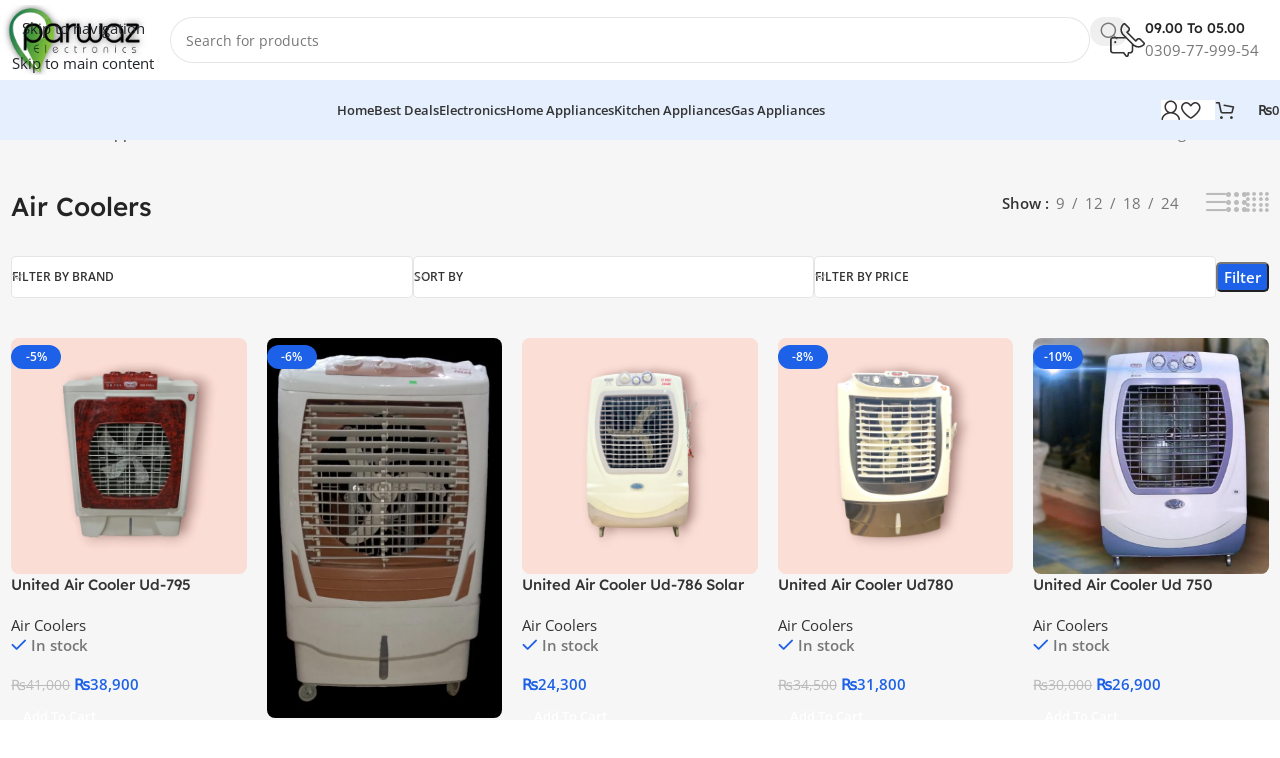

--- FILE ---
content_type: text/html; charset=UTF-8
request_url: https://parwazhome.pk/product-category/home-appliances/air-coolers/
body_size: 28918
content:
<!DOCTYPE html>
<html lang="en-US">
<head>
	<meta charset="UTF-8">
	<link rel="profile" href="https://gmpg.org/xfn/11">
	<link rel="pingback" href="https://parwazhome.pk/xmlrpc.php">
    
    

	<meta name='robots' content='index, follow, max-image-preview:large, max-snippet:-1, max-video-preview:-1' />

	<!-- This site is optimized with the Yoast SEO plugin v26.7 - https://yoast.com/wordpress/plugins/seo/ -->
	<title>Air Coolers Archives - Parwaz Home</title>
	<link rel="canonical" href="https://parwazhome.pk/product-category/home-appliances/air-coolers/" />
	<meta property="og:locale" content="en_US" />
	<meta property="og:type" content="article" />
	<meta property="og:title" content="Air Coolers Archives - Parwaz Home" />
	<meta property="og:url" content="https://parwazhome.pk/product-category/home-appliances/air-coolers/" />
	<meta property="og:site_name" content="Parwaz Home" />
	<meta name="twitter:card" content="summary_large_image" />
	<script type="application/ld+json" class="yoast-schema-graph">{"@context":"https://schema.org","@graph":[{"@type":"CollectionPage","@id":"https://parwazhome.pk/product-category/home-appliances/air-coolers/","url":"https://parwazhome.pk/product-category/home-appliances/air-coolers/","name":"Air Coolers Archives - Parwaz Home","isPartOf":{"@id":"https://parwazhome.pk/#website"},"primaryImageOfPage":{"@id":"https://parwazhome.pk/product-category/home-appliances/air-coolers/#primaryimage"},"image":{"@id":"https://parwazhome.pk/product-category/home-appliances/air-coolers/#primaryimage"},"thumbnailUrl":"https://parwazhome.pk/wp-content/uploads/2024/04/WhatsApp-Image-2024-04-23-at-12.25.00_8307549b.png","breadcrumb":{"@id":"https://parwazhome.pk/product-category/home-appliances/air-coolers/#breadcrumb"},"inLanguage":"en-US"},{"@type":"ImageObject","inLanguage":"en-US","@id":"https://parwazhome.pk/product-category/home-appliances/air-coolers/#primaryimage","url":"https://parwazhome.pk/wp-content/uploads/2024/04/WhatsApp-Image-2024-04-23-at-12.25.00_8307549b.png","contentUrl":"https://parwazhome.pk/wp-content/uploads/2024/04/WhatsApp-Image-2024-04-23-at-12.25.00_8307549b.png","width":1000,"height":1000},{"@type":"BreadcrumbList","@id":"https://parwazhome.pk/product-category/home-appliances/air-coolers/#breadcrumb","itemListElement":[{"@type":"ListItem","position":1,"name":"Home","item":"https://parwazhome.pk/"},{"@type":"ListItem","position":2,"name":"Home Appliances","item":"https://parwazhome.pk/product-category/home-appliances/"},{"@type":"ListItem","position":3,"name":"Air Coolers"}]},{"@type":"WebSite","@id":"https://parwazhome.pk/#website","url":"https://parwazhome.pk/","name":"Parwaz Home","description":"Parwaz Electronics First Choice Of Home Appliances &amp; Electronics","publisher":{"@id":"https://parwazhome.pk/#organization"},"potentialAction":[{"@type":"SearchAction","target":{"@type":"EntryPoint","urlTemplate":"https://parwazhome.pk/?s={search_term_string}"},"query-input":{"@type":"PropertyValueSpecification","valueRequired":true,"valueName":"search_term_string"}}],"inLanguage":"en-US"},{"@type":"Organization","@id":"https://parwazhome.pk/#organization","name":"Parwaz Home","url":"https://parwazhome.pk/","logo":{"@type":"ImageObject","inLanguage":"en-US","@id":"https://parwazhome.pk/#/schema/logo/image/","url":"http://parwazhome.pk/wp-content/uploads/2023/10/294456547_453695456767421_6646998347817335057_n-e1697649886424.png","contentUrl":"http://parwazhome.pk/wp-content/uploads/2023/10/294456547_453695456767421_6646998347817335057_n-e1697649886424.png","width":2000,"height":940,"caption":"Parwaz Home"},"image":{"@id":"https://parwazhome.pk/#/schema/logo/image/"}}]}</script>
	<!-- / Yoast SEO plugin. -->


<link rel='dns-prefetch' href='//fonts.googleapis.com' />
<link rel="alternate" type="application/rss+xml" title="Parwaz Home &raquo; Feed" href="https://parwazhome.pk/feed/" />
<link rel="alternate" type="application/rss+xml" title="Parwaz Home &raquo; Comments Feed" href="https://parwazhome.pk/comments/feed/" />
<link rel="alternate" type="application/rss+xml" title="Parwaz Home &raquo; Air Coolers Category Feed" href="https://parwazhome.pk/product-category/home-appliances/air-coolers/feed/" />

<link data-optimized="2" rel="stylesheet" href="https://parwazhome.pk/wp-content/litespeed/css/52874087a4abf72c8df103316c03b655.css?ver=52310" />














































































<script type="text/javascript" src="https://parwazhome.pk/wp-includes/js/jquery/jquery.min.js?ver=3.7.1" id="jquery-core-js"></script>









<link rel="https://api.w.org/" href="https://parwazhome.pk/wp-json/" /><link rel="alternate" title="JSON" type="application/json" href="https://parwazhome.pk/wp-json/wp/v2/product_cat/1036" /><link rel="EditURI" type="application/rsd+xml" title="RSD" href="https://parwazhome.pk/xmlrpc.php?rsd" />
<meta name="generator" content="WordPress 6.9" />
<meta name="generator" content="WooCommerce 10.4.3" />
<!-- Google tag (gtag.js) -->
<script async src="https://www.googletagmanager.com/gtag/js?id=G-LYRVG64VBV"></script>
<script>
  window.dataLayer = window.dataLayer || [];
  function gtag(){dataLayer.push(arguments);}
  gtag('js', new Date());

  gtag('config', 'G-LYRVG64VBV');
</script>					<meta name="viewport" content="width=device-width, initial-scale=1.0, maximum-scale=1.0, user-scalable=no">
										<noscript><style>.woocommerce-product-gallery{ opacity: 1 !important; }</style></noscript>
	<meta name="generator" content="Elementor 3.34.1; features: additional_custom_breakpoints; settings: css_print_method-external, google_font-enabled, font_display-auto">
			
			<link rel="icon" href="https://parwazhome.pk/wp-content/uploads/2020/08/cropped-WhatsApp-Image-2020-08-15-at-2.57.10-PM-Copy-e1625418360409-32x32.png" sizes="32x32" />
<link rel="icon" href="https://parwazhome.pk/wp-content/uploads/2020/08/cropped-WhatsApp-Image-2020-08-15-at-2.57.10-PM-Copy-e1625418360409-192x192.png" sizes="192x192" />
<link rel="apple-touch-icon" href="https://parwazhome.pk/wp-content/uploads/2020/08/cropped-WhatsApp-Image-2020-08-15-at-2.57.10-PM-Copy-e1625418360409-180x180.png" />
<meta name="msapplication-TileImage" content="https://parwazhome.pk/wp-content/uploads/2020/08/cropped-WhatsApp-Image-2020-08-15-at-2.57.10-PM-Copy-e1625418360409-270x270.png" />
		
					
						
			</head>

<body class="archive tax-product_cat term-air-coolers term-1036 wp-custom-logo wp-theme-woodmart wp-child-theme-woodmart-child theme-woodmart woocommerce woocommerce-page woocommerce-no-js wrapper-custom  woodmart-archive-shop woodmart-ajax-shop-on sticky-toolbar-on elementor-default elementor-kit-1879">
					<div class="wd-skip-links">
								<a href="#menu-main-menu" class="wd-skip-navigation btn">
						Skip to navigation					</a>
								<a href="#main-content" class="wd-skip-content btn">
				Skip to main content			</a>
		</div>
			
	
	<div class="wd-page-wrapper website-wrapper">
									<header class="whb-header whb-header_331220 whb-sticky-shadow whb-scroll-stick whb-sticky-real whb-hide-on-scroll">
					<div class="whb-main-header">
	
<div class="whb-row whb-general-header whb-not-sticky-row whb-without-bg whb-without-border whb-color-dark whb-flex-flex-middle">
	<div class="container">
		<div class="whb-flex-row whb-general-header-inner">
			<div class="whb-column whb-col-left whb-column8 whb-visible-lg">
	<div class="site-logo whb-bzp5bspb9k6djgt1sfo9">
	<a href="https://parwazhome.pk/" class="wd-logo wd-main-logo" rel="home" aria-label="Site logo">
		<img data-lazyloaded="1" src="[data-uri]" width="2000" height="940" data-src="https://parwazhome.pk/wp-content/uploads/2023/10/294456547_453695456767421_6646998347817335057_n-e1697649886424.png" class="attachment-full size-full" alt="" style="max-width:200px;" decoding="async" data-srcset="https://parwazhome.pk/wp-content/uploads/2023/10/294456547_453695456767421_6646998347817335057_n-e1697649886424.png 2000w, https://parwazhome.pk/wp-content/uploads/2023/10/294456547_453695456767421_6646998347817335057_n-e1697649886424-300x141.png 300w, https://parwazhome.pk/wp-content/uploads/2023/10/294456547_453695456767421_6646998347817335057_n-e1697649886424-1024x481.png 1024w, https://parwazhome.pk/wp-content/uploads/2023/10/294456547_453695456767421_6646998347817335057_n-e1697649886424-768x361.png 768w, https://parwazhome.pk/wp-content/uploads/2023/10/294456547_453695456767421_6646998347817335057_n-e1697649886424-1536x722.png 1536w, https://parwazhome.pk/wp-content/uploads/2023/10/294456547_453695456767421_6646998347817335057_n-e1697649886424-1200x564.png 1200w, https://parwazhome.pk/wp-content/uploads/2023/10/294456547_453695456767421_6646998347817335057_n-e1697649886424-150x71.png 150w" data-sizes="(max-width: 2000px) 100vw, 2000px" /><noscript><img width="2000" height="940" src="https://parwazhome.pk/wp-content/uploads/2023/10/294456547_453695456767421_6646998347817335057_n-e1697649886424.png" class="attachment-full size-full" alt="" style="max-width:200px;" decoding="async" srcset="https://parwazhome.pk/wp-content/uploads/2023/10/294456547_453695456767421_6646998347817335057_n-e1697649886424.png 2000w, https://parwazhome.pk/wp-content/uploads/2023/10/294456547_453695456767421_6646998347817335057_n-e1697649886424-300x141.png 300w, https://parwazhome.pk/wp-content/uploads/2023/10/294456547_453695456767421_6646998347817335057_n-e1697649886424-1024x481.png 1024w, https://parwazhome.pk/wp-content/uploads/2023/10/294456547_453695456767421_6646998347817335057_n-e1697649886424-768x361.png 768w, https://parwazhome.pk/wp-content/uploads/2023/10/294456547_453695456767421_6646998347817335057_n-e1697649886424-1536x722.png 1536w, https://parwazhome.pk/wp-content/uploads/2023/10/294456547_453695456767421_6646998347817335057_n-e1697649886424-1200x564.png 1200w, https://parwazhome.pk/wp-content/uploads/2023/10/294456547_453695456767421_6646998347817335057_n-e1697649886424-150x71.png 150w" sizes="(max-width: 2000px) 100vw, 2000px" /></noscript>	</a>
	</div>
</div>
<div class="whb-column whb-col-center whb-column9 whb-visible-lg">
	
<div class="whb-space-element whb-ehnl3fk1csa732jpws1w " style="width:20px;"></div>
<div class="wd-search-form  wd-header-search-form wd-display-form whb-1yjd6g8pvqgh79uo6oce">

<form role="search" method="get" class="searchform  wd-style-with-bg-2 woodmart-ajax-search" action="https://parwazhome.pk/"  data-thumbnail="1" data-price="1" data-post_type="product" data-count="20" data-sku="1" data-symbols_count="3" data-include_cat_search="no" autocomplete="off">
	<input type="text" class="s" placeholder="Search for products" value="" name="s" aria-label="Search" title="Search for products" required/>
	<input type="hidden" name="post_type" value="product">

	<span tabindex="0" aria-label="Clear search" class="wd-clear-search wd-role-btn wd-hide"></span>

	
	<button type="submit" class="searchsubmit">
		<span>
			Search		</span>
			</button>
</form>

	<div class="wd-search-results-wrapper">
		<div class="wd-search-results wd-dropdown-results wd-dropdown wd-scroll">
			<div class="wd-scroll-content">
				
				
							</div>
		</div>
	</div>

</div>

<div class="whb-space-element whb-a5m73kqiigxps2jh6iyk " style="width:20px;"></div>
</div>
<div class="whb-column whb-col-right whb-column10 whb-visible-lg">
				<div class="info-box-wrapper  whb-pib2kc048q2n444im8gr">
				<div id="wd-696d033450f6a" class=" wd-info-box text-left box-icon-align-left box-style-base color-scheme- wd-bg-none wd-items-middle">
											<div class="box-icon-wrapper  box-with-icon box-icon-simple">
							<div class="info-box-icon">

							
																	<div class="info-svg-wrapper" style="width: 35px;height: 35px;"><img data-lazyloaded="1" src="[data-uri]" data-src="https://parwazhome.pk/wp-content/uploads/2023/02/support.svg" title="support" loading="lazy" width="35" height="35"><noscript><img  src="https://parwazhome.pk/wp-content/uploads/2023/02/support.svg" title="support" loading="lazy" width="35" height="35"></noscript></div>															
							</div>
						</div>
										<div class="info-box-content">
												<div class="info-box-inner reset-last-child"><h6 style="margin-bottom: 0; font-size: 14px;">09.00 To 05.00</h6>
<p>0309-77-999-54</p>
</div>

											</div>

					
									</div>
			</div>
		
<div class="whb-space-element whb-jdl1657dqiqpcmggyvsj " style="width:20px;"></div>
</div>
<div class="whb-column whb-mobile-left whb-column_mobile2 whb-hidden-lg">
	<div class="wd-tools-element wd-header-mobile-nav wd-style-icon wd-design-1 whb-0c95bsu8dj6yv9u2dla0">
	<a href="#" rel="nofollow" aria-label="Open mobile menu">
		
		<span class="wd-tools-icon">
					</span>

		<span class="wd-tools-text">Menu</span>

			</a>
</div></div>
<div class="whb-column whb-mobile-center whb-column_mobile3 whb-hidden-lg">
	<div class="site-logo whb-6lvqrjsza949eimu5x5z">
	<a href="https://parwazhome.pk/" class="wd-logo wd-main-logo" rel="home" aria-label="Site logo">
		<img data-lazyloaded="1" src="[data-uri]" width="2000" height="940" data-src="https://parwazhome.pk/wp-content/uploads/2023/10/294456547_453695456767421_6646998347817335057_n-e1697649886424.png" class="attachment-full size-full" alt="" style="max-width:180px;" decoding="async" data-srcset="https://parwazhome.pk/wp-content/uploads/2023/10/294456547_453695456767421_6646998347817335057_n-e1697649886424.png 2000w, https://parwazhome.pk/wp-content/uploads/2023/10/294456547_453695456767421_6646998347817335057_n-e1697649886424-300x141.png 300w, https://parwazhome.pk/wp-content/uploads/2023/10/294456547_453695456767421_6646998347817335057_n-e1697649886424-1024x481.png 1024w, https://parwazhome.pk/wp-content/uploads/2023/10/294456547_453695456767421_6646998347817335057_n-e1697649886424-768x361.png 768w, https://parwazhome.pk/wp-content/uploads/2023/10/294456547_453695456767421_6646998347817335057_n-e1697649886424-1536x722.png 1536w, https://parwazhome.pk/wp-content/uploads/2023/10/294456547_453695456767421_6646998347817335057_n-e1697649886424-1200x564.png 1200w, https://parwazhome.pk/wp-content/uploads/2023/10/294456547_453695456767421_6646998347817335057_n-e1697649886424-150x71.png 150w" data-sizes="(max-width: 2000px) 100vw, 2000px" /><noscript><img width="2000" height="940" src="https://parwazhome.pk/wp-content/uploads/2023/10/294456547_453695456767421_6646998347817335057_n-e1697649886424.png" class="attachment-full size-full" alt="" style="max-width:180px;" decoding="async" srcset="https://parwazhome.pk/wp-content/uploads/2023/10/294456547_453695456767421_6646998347817335057_n-e1697649886424.png 2000w, https://parwazhome.pk/wp-content/uploads/2023/10/294456547_453695456767421_6646998347817335057_n-e1697649886424-300x141.png 300w, https://parwazhome.pk/wp-content/uploads/2023/10/294456547_453695456767421_6646998347817335057_n-e1697649886424-1024x481.png 1024w, https://parwazhome.pk/wp-content/uploads/2023/10/294456547_453695456767421_6646998347817335057_n-e1697649886424-768x361.png 768w, https://parwazhome.pk/wp-content/uploads/2023/10/294456547_453695456767421_6646998347817335057_n-e1697649886424-1536x722.png 1536w, https://parwazhome.pk/wp-content/uploads/2023/10/294456547_453695456767421_6646998347817335057_n-e1697649886424-1200x564.png 1200w, https://parwazhome.pk/wp-content/uploads/2023/10/294456547_453695456767421_6646998347817335057_n-e1697649886424-150x71.png 150w" sizes="(max-width: 2000px) 100vw, 2000px" /></noscript>	</a>
	</div>
</div>
<div class="whb-column whb-mobile-right whb-column_mobile4 whb-hidden-lg">
	<div class="wd-header-my-account wd-tools-element wd-event-hover wd-design-1 wd-account-style-icon login-side-opener whb-hehq7b9i6crxiw1rjzt3">
			<a href="https://parwazhome.pk/my-account/" title="My account">
			
				<span class="wd-tools-icon">
									</span>
				<span class="wd-tools-text">
				Login / Register			</span>

					</a>

			</div>
</div>
		</div>
	</div>
</div>

<div class="whb-row whb-header-bottom whb-sticky-row whb-with-bg whb-without-border whb-color-dark whb-flex-flex-middle">
	<div class="container">
		<div class="whb-flex-row whb-header-bottom-inner">
			<div class="whb-column whb-col-left whb-column11 whb-visible-lg whb-empty-column">
	</div>
<div class="whb-column whb-col-center whb-column12 whb-visible-lg">
	<nav class="wd-header-nav wd-header-main-nav text-center wd-design-1 whb-amkmord354mspcnj5fn4" role="navigation" aria-label="Main navigation">
	<ul id="menu-main-menu" class="menu wd-nav wd-nav-header wd-nav-main wd-style-default wd-gap-s"><li id="menu-item-10028" class="menu-item menu-item-type-custom menu-item-object-custom menu-item-home menu-item-10028 item-level-0 menu-simple-dropdown wd-event-hover" ><a href="http://parwazhome.pk/" class="woodmart-nav-link"><span class="nav-link-text">Home</span></a></li>
<li id="menu-item-16510" class="menu-item menu-item-type-taxonomy menu-item-object-product_cat menu-item-16510 item-level-0 menu-simple-dropdown wd-event-hover" ><a href="https://parwazhome.pk/product-category/deals-of-the-month/" class="woodmart-nav-link"><span class="nav-link-text">Best Deals</span></a></li>
<li id="menu-item-2916" class="menu-item menu-item-type-taxonomy menu-item-object-product_cat menu-item-has-children menu-item-2916 item-level-0 menu-simple-dropdown wd-event-hover" ><a href="https://parwazhome.pk/product-category/electronics/" class="woodmart-nav-link"><span class="nav-link-text">Electronics</span></a><div class="color-scheme-dark wd-design-default wd-dropdown-menu wd-dropdown"><div class="container wd-entry-content">
<ul class="wd-sub-menu color-scheme-dark">
	<li id="menu-item-2917" class="menu-item menu-item-type-taxonomy menu-item-object-product_cat menu-item-2917 item-level-1 wd-event-hover" ><a href="https://parwazhome.pk/product-category/electronics/led/" class="woodmart-nav-link">LED &amp; LCD</a></li>
	<li id="menu-item-2918" class="menu-item menu-item-type-taxonomy menu-item-object-product_cat menu-item-has-children menu-item-2918 item-level-1 wd-event-hover" ><a href="https://parwazhome.pk/product-category/fans/ceiling-fans/" class="woodmart-nav-link">Ceiling Fans</a>
	<ul class="sub-sub-menu wd-dropdown">
		<li id="menu-item-15415" class="menu-item menu-item-type-taxonomy menu-item-object-product_cat menu-item-15415 item-level-2 wd-event-hover" ><a href="https://parwazhome.pk/product-category/fans/ceiling-fans/inverter-30-watt/" class="woodmart-nav-link">Inverter 30 Watt</a></li>
		<li id="menu-item-15416" class="menu-item menu-item-type-taxonomy menu-item-object-product_cat menu-item-15416 item-level-2 wd-event-hover" ><a href="https://parwazhome.pk/product-category/fans/ceiling-fans/ac-dc/" class="woodmart-nav-link">AC/DC</a></li>
	</ul>
</li>
	<li id="menu-item-2919" class="menu-item menu-item-type-taxonomy menu-item-object-product_cat menu-item-2919 item-level-1 wd-event-hover" ><a href="https://parwazhome.pk/product-category/fans/pedestal-fan/" class="woodmart-nav-link">Pedestal Fan</a></li>
	<li id="menu-item-2920" class="menu-item menu-item-type-taxonomy menu-item-object-product_cat menu-item-2920 item-level-1 wd-event-hover" ><a href="https://parwazhome.pk/product-category/fans/bracket-fan/" class="woodmart-nav-link">Bracket Fan</a></li>
	<li id="menu-item-2921" class="menu-item menu-item-type-taxonomy menu-item-object-product_cat menu-item-2921 item-level-1 wd-event-hover" ><a href="https://parwazhome.pk/product-category/fans/exhaust-fan/" class="woodmart-nav-link">Exhaust Fan</a></li>
	<li id="menu-item-2922" class="menu-item menu-item-type-taxonomy menu-item-object-product_cat menu-item-2922 item-level-1 wd-event-hover" ><a href="https://parwazhome.pk/product-category/fans/" class="woodmart-nav-link">Fans</a></li>
	<li id="menu-item-3309" class="menu-item menu-item-type-taxonomy menu-item-object-product_cat menu-item-3309 item-level-1 wd-event-hover" ><a href="https://parwazhome.pk/product-category/home-appliances/electric-heater/" class="woodmart-nav-link">Electric Heaters</a></li>
	<li id="menu-item-13948" class="menu-item menu-item-type-taxonomy menu-item-object-product_cat menu-item-13948 item-level-1 wd-event-hover" ><a href="https://parwazhome.pk/product-category/electronics/insect-killer/" class="woodmart-nav-link">Insect Killer</a></li>
</ul>
</div>
</div>
</li>
<li id="menu-item-2925" class="menu-item menu-item-type-taxonomy menu-item-object-product_cat current-product_cat-ancestor current-menu-ancestor current-menu-parent current-product_cat-parent menu-item-has-children menu-item-2925 item-level-0 menu-simple-dropdown wd-event-hover" ><a href="https://parwazhome.pk/product-category/home-appliances/" class="woodmart-nav-link"><span class="nav-link-text">Home Appliances</span></a><div class="color-scheme-dark wd-design-default wd-dropdown-menu wd-dropdown"><div class="container wd-entry-content">
<ul class="wd-sub-menu color-scheme-dark">
	<li id="menu-item-2927" class="menu-item menu-item-type-taxonomy menu-item-object-product_cat menu-item-2927 item-level-1 wd-event-hover" ><a href="https://parwazhome.pk/product-category/home-appliances/air-conditioners/" class="woodmart-nav-link">Air Conditioners</a></li>
	<li id="menu-item-15258" class="menu-item menu-item-type-taxonomy menu-item-object-product_cat menu-item-15258 item-level-1 wd-event-hover" ><a href="https://parwazhome.pk/product-category/home-appliances/air-purifiers/" class="woodmart-nav-link">Air Purifiers</a></li>
	<li id="menu-item-4536" class="menu-item menu-item-type-taxonomy menu-item-object-product_cat current-menu-item menu-item-4536 item-level-1 wd-event-hover" ><a href="https://parwazhome.pk/product-category/home-appliances/air-coolers/" class="woodmart-nav-link">Air Coolers</a></li>
	<li id="menu-item-2926" class="menu-item menu-item-type-taxonomy menu-item-object-product_cat menu-item-2926 item-level-1 wd-event-hover" ><a href="https://parwazhome.pk/product-category/electronics/refrigerator/" class="woodmart-nav-link">Refrigerator</a></li>
	<li id="menu-item-2930" class="menu-item menu-item-type-taxonomy menu-item-object-product_cat menu-item-2930 item-level-1 wd-event-hover" ><a href="https://parwazhome.pk/product-category/kitchen-appliances/freezer/" class="woodmart-nav-link">Freezer</a></li>
	<li id="menu-item-3266" class="menu-item menu-item-type-taxonomy menu-item-object-product_cat menu-item-3266 item-level-1 wd-event-hover" ><a href="https://parwazhome.pk/product-category/electronics/water-cooler-dispenser/" class="woodmart-nav-link">Water Cooler &amp; Dispenser</a></li>
	<li id="menu-item-4645" class="menu-item menu-item-type-taxonomy menu-item-object-product_cat menu-item-4645 item-level-1 wd-event-hover" ><a href="https://parwazhome.pk/product-category/electronics/washing-machines/" class="woodmart-nav-link">Washing Machines</a></li>
	<li id="menu-item-3460" class="menu-item menu-item-type-taxonomy menu-item-object-product_cat menu-item-3460 item-level-1 wd-event-hover" ><a href="https://parwazhome.pk/product-category/home-appliances/irons-and-steamers/" class="woodmart-nav-link">Irons And Steamers</a></li>
</ul>
</div>
</div>
</li>
<li id="menu-item-3259" class="menu-item menu-item-type-taxonomy menu-item-object-product_cat menu-item-has-children menu-item-3259 item-level-0 menu-simple-dropdown wd-event-hover" ><a href="https://parwazhome.pk/product-category/kitchen-appliances/" class="woodmart-nav-link"><span class="nav-link-text">Kitchen Appliances</span></a><div class="color-scheme-dark wd-design-default wd-dropdown-menu wd-dropdown"><div class="container wd-entry-content">
<ul class="wd-sub-menu color-scheme-dark">
	<li id="menu-item-11979" class="menu-item menu-item-type-taxonomy menu-item-object-product_cat menu-item-11979 item-level-1 wd-event-hover" ><a href="https://parwazhome.pk/product-category/kitchen-appliances/air-fryers/" class="woodmart-nav-link">Air Fryers</a></li>
	<li id="menu-item-2928" class="menu-item menu-item-type-taxonomy menu-item-object-product_cat menu-item-2928 item-level-1 wd-event-hover" ><a href="https://parwazhome.pk/product-category/kitchen-appliances/microwave-oven/" class="woodmart-nav-link">Microwave Oven</a></li>
	<li id="menu-item-11980" class="menu-item menu-item-type-taxonomy menu-item-object-product_cat menu-item-11980 item-level-1 wd-event-hover" ><a href="https://parwazhome.pk/product-category/kitchen-appliances/induction-cooker-kitchen-appliances/" class="woodmart-nav-link">Induction Cooker</a></li>
	<li id="menu-item-3260" class="menu-item menu-item-type-taxonomy menu-item-object-product_cat menu-item-3260 item-level-1 wd-event-hover" ><a href="https://parwazhome.pk/product-category/kitchen-appliances/sandwich-makers/" class="woodmart-nav-link">Sandwich Makers</a></li>
	<li id="menu-item-11981" class="menu-item menu-item-type-taxonomy menu-item-object-product_cat menu-item-11981 item-level-1 wd-event-hover" ><a href="https://parwazhome.pk/product-category/kitchen-appliances/roti-maker/" class="woodmart-nav-link">Roti Maker</a></li>
	<li id="menu-item-3261" class="menu-item menu-item-type-taxonomy menu-item-object-product_cat menu-item-3261 item-level-1 wd-event-hover" ><a href="https://parwazhome.pk/product-category/kitchen-appliances/juicers-blenders/" class="woodmart-nav-link">Juicers &amp; Blenders</a></li>
	<li id="menu-item-14767" class="menu-item menu-item-type-taxonomy menu-item-object-product_cat menu-item-14767 item-level-1 wd-event-hover" ><a href="https://parwazhome.pk/product-category/kitchen-appliances/grinders-and-blenders/" class="woodmart-nav-link">Grinders And Blenders</a></li>
	<li id="menu-item-14765" class="menu-item menu-item-type-taxonomy menu-item-object-product_cat menu-item-14765 item-level-1 wd-event-hover" ><a href="https://parwazhome.pk/product-category/kitchen-appliances/hand-blenders/" class="woodmart-nav-link">Hand Blenders</a></li>
	<li id="menu-item-2929" class="menu-item menu-item-type-taxonomy menu-item-object-product_cat menu-item-2929 item-level-1 wd-event-hover" ><a href="https://parwazhome.pk/product-category/gas-appliances/cooking-range/" class="woodmart-nav-link">Cooking Range</a></li>
	<li id="menu-item-11847" class="menu-item menu-item-type-taxonomy menu-item-object-product_cat menu-item-11847 item-level-1 wd-event-hover" ><a href="https://parwazhome.pk/product-category/kitchen-appliances/hobs/" class="woodmart-nav-link">Hobs</a></li>
	<li id="menu-item-3269" class="menu-item menu-item-type-taxonomy menu-item-object-product_cat menu-item-3269 item-level-1 wd-event-hover" ><a href="https://parwazhome.pk/product-category/kitchen-appliances/dishwasher/" class="woodmart-nav-link">Dishwasher</a></li>
	<li id="menu-item-3310" class="menu-item menu-item-type-taxonomy menu-item-object-product_cat menu-item-3310 item-level-1 wd-event-hover" ><a href="https://parwazhome.pk/product-category/kitchen-appliances/food-processors/" class="woodmart-nav-link">Food Processors</a></li>
</ul>
</div>
</div>
</li>
<li id="menu-item-3271" class="menu-item menu-item-type-taxonomy menu-item-object-product_cat menu-item-has-children menu-item-3271 item-level-0 menu-simple-dropdown wd-event-hover" ><a href="https://parwazhome.pk/product-category/gas-appliances/" class="woodmart-nav-link"><span class="nav-link-text">Gas Appliances</span></a><div class="color-scheme-dark wd-design-default wd-dropdown-menu wd-dropdown"><div class="container wd-entry-content">
<ul class="wd-sub-menu color-scheme-dark">
	<li id="menu-item-10578" class="menu-item menu-item-type-taxonomy menu-item-object-product_cat menu-item-10578 item-level-1 wd-event-hover" ><a href="https://parwazhome.pk/product-category/gas-appliances/geyser/" class="woodmart-nav-link">Geyser</a></li>
	<li id="menu-item-3272" class="menu-item menu-item-type-taxonomy menu-item-object-product_cat menu-item-3272 item-level-1 wd-event-hover" ><a href="https://parwazhome.pk/product-category/gas-appliances/gas-tandoor/" class="woodmart-nav-link">Gas Tandoor</a></li>
</ul>
</div>
</div>
</li>
</ul></nav>
</div>
<div class="whb-column whb-col-right whb-column13 whb-visible-lg">
	<div class="wd-header-my-account wd-tools-element wd-event-hover wd-design-7 wd-account-style-icon login-side-opener whb-7qrb5r43fmh57lkx4dry">
			<a href="https://parwazhome.pk/my-account/" title="My account">
			
				<span class="wd-tools-icon">
									</span>
				<span class="wd-tools-text">
				Login / Register			</span>

					</a>

			</div>

<div class="wd-header-wishlist wd-tools-element wd-style-icon wd-with-count wd-design-7 whb-j9nqf397yrj3s8c855md" title="My Wishlist">
	<a href="https://parwazhome.pk/wishlist-2/" title="Wishlist products">
		
			<span class="wd-tools-icon">
				
									<span class="wd-tools-count">
						0					</span>
							</span>

			<span class="wd-tools-text">
				Wishlist			</span>

			</a>
</div>

<div class="wd-header-cart wd-tools-element wd-design-7 cart-widget-opener wd-style-text whb-eyi35wj5v52my2hec8de">
	<a href="https://parwazhome.pk/cart/" title="Shopping cart">
		
			<span class="wd-tools-icon">
															<span class="wd-cart-number wd-tools-count">0 <span>items</span></span>
									</span>
			<span class="wd-tools-text">
				
										<span class="wd-cart-subtotal"><span class="woocommerce-Price-amount amount"><bdi><span class="woocommerce-Price-currencySymbol">&#8360;</span>0</bdi></span></span>
					</span>

			</a>
	</div>
</div>
<div class="whb-column whb-col-mobile whb-column_mobile5 whb-hidden-lg">
	<div class="wd-search-form  wd-header-search-form-mobile wd-display-form whb-kv1cizir1p1hjpwwydal">

<form role="search" method="get" class="searchform  wd-style-with-bg-2 woodmart-ajax-search" action="https://parwazhome.pk/"  data-thumbnail="1" data-price="1" data-post_type="product" data-count="20" data-sku="1" data-symbols_count="3" data-include_cat_search="no" autocomplete="off">
	<input type="text" class="s" placeholder="Search for products" value="" name="s" aria-label="Search" title="Search for products" required/>
	<input type="hidden" name="post_type" value="product">

	<span tabindex="0" aria-label="Clear search" class="wd-clear-search wd-role-btn wd-hide"></span>

	
	<button type="submit" class="searchsubmit">
		<span>
			Search		</span>
			</button>
</form>

	<div class="wd-search-results-wrapper">
		<div class="wd-search-results wd-dropdown-results wd-dropdown wd-scroll">
			<div class="wd-scroll-content">
				
				
							</div>
		</div>
	</div>

</div>
</div>
		</div>
	</div>
</div>
</div>
				</header>
			
								<div class="wd-page-content main-page-wrapper">
		
		
		<main id="main-content" class="wd-content-layout content-layout-wrapper container wd-builder-on" role="main">
				<div class="wd-content-area site-content entry-content">			
					<div data-elementor-type="wp-post" data-elementor-id="1239" class="elementor elementor-1239">
						<section class="wd-negative-gap elementor-section elementor-top-section elementor-element elementor-element-8567bc2 elementor-section-boxed elementor-section-height-default elementor-section-height-default" data-id="8567bc2" data-element_type="section">
						<div class="elementor-container elementor-column-gap-default">
					<div class="elementor-column elementor-col-100 elementor-top-column elementor-element elementor-element-3642b68" data-id="3642b68" data-element_type="column">
			<div class="elementor-widget-wrap elementor-element-populated">
						<div class="elementor-element elementor-element-43498f9 elementor-widget__width-auto wd-el-breadcrumbs text-left elementor-widget elementor-widget-wd_wc_breadcrumb" data-id="43498f9" data-element_type="widget" data-widget_type="wd_wc_breadcrumb.default">
				<div class="elementor-widget-container">
					<nav class="wd-breadcrumbs woocommerce-breadcrumb" aria-label="Breadcrumb">				<a href="https://parwazhome.pk">
					Home				</a>
			<span class="wd-delimiter"></span>				<a href="https://parwazhome.pk/product-category/home-appliances/" class="wd-last-link">
					Home Appliances				</a>
			<span class="wd-delimiter"></span>				<span class="wd-last">
					Air Coolers				</span>
			</nav>				</div>
				</div>
				<div class="elementor-element elementor-element-f9b0f02 elementor-widget__width-auto wd-shop-result-count elementor-widget elementor-widget-wd_shop_archive_result_count" data-id="f9b0f02" data-element_type="widget" data-widget_type="wd_shop_archive_result_count.default">
				<div class="elementor-widget-container">
					<p class="woocommerce-result-count" role="alert" aria-relevant="all" data-is-sorted-by="true">
	Showing all 7 results<span class="screen-reader-text">Sorted by latest</span></p>
				</div>
				</div>
					</div>
		</div>
					</div>
		</section>
				<section class="wd-negative-gap elementor-section elementor-top-section elementor-element elementor-element-467f0e8 elementor-section-boxed elementor-section-height-default elementor-section-height-default" data-id="467f0e8" data-element_type="section">
						<div class="elementor-container elementor-column-gap-default">
					<div class="elementor-column elementor-col-100 elementor-top-column elementor-element elementor-element-5c2c826" data-id="5c2c826" data-element_type="column">
			<div class="elementor-widget-wrap elementor-element-populated">
						<section class="wd-negative-gap elementor-section elementor-inner-section elementor-element elementor-element-ffac471 elementor-section-boxed elementor-section-height-default elementor-section-height-default" data-id="ffac471" data-element_type="section">
						<div class="elementor-container elementor-column-gap-default">
					<div class="elementor-column elementor-col-33 elementor-inner-column elementor-element elementor-element-be392e3" data-id="be392e3" data-element_type="column">
			<div class="elementor-widget-wrap elementor-element-populated">
						<div class="elementor-element elementor-element-df0bb93 wd-woo-page-title text-left elementor-widget elementor-widget-wd_shop_archive_woocommerce_title" data-id="df0bb93" data-element_type="widget" data-widget_type="wd_shop_archive_woocommerce_title.default">
				<div class="elementor-widget-container">
							<h1 class="entry-title title">
			Air Coolers		</h1>
						</div>
				</div>
					</div>
		</div>
				<div class="elementor-column elementor-col-66 elementor-inner-column elementor-element elementor-element-193a70f" data-id="193a70f" data-element_type="column">
			<div class="elementor-widget-wrap elementor-element-populated">
						<div class="elementor-element elementor-element-04bf378 elementor-hidden-desktop elementor-widget__width-auto elementor-widget-tablet__width-auto elementor-widget elementor-widget-wd_builder_off_canvas_column_btn" data-id="04bf378" data-element_type="widget" data-widget_type="wd_builder_off_canvas_column_btn.default">
				<div class="elementor-widget-container">
					
		<div class="wd-off-canvas-btn wd-action-btn wd-style-text wd-burger-icon">
			<a href="#" rel="nofollow">
								Show column			</a>
		</div>

								</div>
				</div>
				<div class="elementor-element elementor-element-695548e elementor-widget__width-auto elementor-hidden-tablet elementor-hidden-mobile wd-shop-prod-per-page elementor-widget elementor-widget-wd_shop_archive_per_page" data-id="695548e" data-element_type="widget" data-widget_type="wd_shop_archive_per_page.default">
				<div class="elementor-widget-container">
					
		<div class="wd-products-per-page">
			<span class="wd-label per-page-title">
				Show			</span>

											<a rel="nofollow noopener" href="https://parwazhome.pk/product-category/home-appliances/air-coolers/?per_page=9" class="per-page-variation">
					<span>
						9					</span>
				</a>
				<span class="per-page-border"></span>
											<a rel="nofollow noopener" href="https://parwazhome.pk/product-category/home-appliances/air-coolers/?per_page=12" class="per-page-variation">
					<span>
						12					</span>
				</a>
				<span class="per-page-border"></span>
											<a rel="nofollow noopener" href="https://parwazhome.pk/product-category/home-appliances/air-coolers/?per_page=18" class="per-page-variation">
					<span>
						18					</span>
				</a>
				<span class="per-page-border"></span>
											<a rel="nofollow noopener" href="https://parwazhome.pk/product-category/home-appliances/air-coolers/?per_page=24" class="per-page-variation">
					<span>
						24					</span>
				</a>
				<span class="per-page-border"></span>
					</div>
						</div>
				</div>
				<div class="elementor-element elementor-element-5fc5dc6 elementor-widget__width-auto elementor-hidden-tablet elementor-hidden-mobile wd-shop-view elementor-widget elementor-widget-wd_shop_archive_view" data-id="5fc5dc6" data-element_type="widget" data-widget_type="wd_shop_archive_view.default">
				<div class="elementor-widget-container">
							<div class="wd-products-shop-view products-view-grid_list">
							
				<a rel="nofollow noopener" href="https://parwazhome.pk/product-category/home-appliances/air-coolers/?shop_view=list" class="shop-view per-row-list" aria-label="List view"></a>
			
												
										<a rel="nofollow noopener" href="https://parwazhome.pk/product-category/home-appliances/air-coolers/?shop_view=grid&#038;per_row=3" class="shop-view per-row-3" aria-label="Grid view 3"></a>
									
										<a rel="nofollow noopener" href="https://parwazhome.pk/product-category/home-appliances/air-coolers/?shop_view=grid&#038;per_row=4" class="shop-view per-row-4" aria-label="Grid view 4"></a>
														</div>
						</div>
				</div>
					</div>
		</div>
					</div>
		</section>
				<div class="elementor-element elementor-element-52b5f27 elementor-widget elementor-widget-wd_product_filters" data-id="52b5f27" data-element_type="widget" data-widget_type="wd_product_filters.default">
				<div class="elementor-widget-container">
							<form class="wd-product-filters  wd-style-form  wd-grid-f-stretch with-ajax" action="https://parwazhome.pk/product-category/home-appliances/air-coolers/" method="GET" style="--wd-gap-lg:10px;">
							
									<div id="" class="wd-pf-checkboxes wd-pf-attributes wd-col wd-event-click"><input class="result-input" name="filter_brand" type="hidden" value=""><div class="wd-pf-title" tabindex="0"><span class="title-text">Filter by Brand</span><ul class="wd-pf-results"></ul></div><div class="wd-pf-dropdown wd-dropdown"><div class="wd-scroll"><ul class="wd-swatches-filter wd-scroll-content wd-labels-on wd-layout-list wd-size-normal wd-text-style-1 wd-swatches-brands"><li class="wd-pf-united-home-appliances"><a rel="nofollow noopener" href="https://parwazhome.pk/product-category/home-appliances/air-coolers/?filter_brand=united-home-appliances" class="pf-value" data-val="united-home-appliances" data-title="United Home Appliances"><span class="wd-filter-lable layer-term-lable">United Home Appliances</span></a></li><li class="wd-pf-nb"><a rel="nofollow noopener" href="https://parwazhome.pk/product-category/home-appliances/air-coolers/?filter_brand=nb" class="pf-value" data-val="nb" data-title="NB"><span class="wd-filter-lable layer-term-lable">NB</span></a></li></ul></div></div></div>											
											<div class="wd-pf-checkboxes wd-pf-sortby wd-col wd-event-click">
			<input type="hidden" class="result-input" name="orderby" value="">

			<div class="wd-pf-title" tabindex="0">
				<span class="title-text">
					Sort by				</span>

									<ul class="wd-pf-results">
											</ul>
							</div>

			<div class="wd-pf-dropdown wd-dropdown">
				<div class="wd-scroll">
					<ul class="wd-scroll-content">
													
							<li class="">
								<a href="https://parwazhome.pk/product-category/home-appliances/air-coolers/?orderby=menu_order" rel="nofollow noopener" class="pf-value" data-val="menu_order" data-title="Default sorting">
									Default sorting								</a>
							</li>
													
							<li class="">
								<a href="https://parwazhome.pk/product-category/home-appliances/air-coolers/?orderby=popularity" rel="nofollow noopener" class="pf-value" data-val="popularity" data-title="Sort by popularity">
									Sort by popularity								</a>
							</li>
													
							<li class="">
								<a href="https://parwazhome.pk/product-category/home-appliances/air-coolers/?orderby=rating" rel="nofollow noopener" class="pf-value" data-val="rating" data-title="Sort by average rating">
									Sort by average rating								</a>
							</li>
													
							<li class="">
								<a href="https://parwazhome.pk/product-category/home-appliances/air-coolers/?orderby=date" rel="nofollow noopener" class="pf-value" data-val="date" data-title="Sort by latest">
									Sort by latest								</a>
							</li>
													
							<li class="">
								<a href="https://parwazhome.pk/product-category/home-appliances/air-coolers/?orderby=price" rel="nofollow noopener" class="pf-value" data-val="price" data-title="Sort by price: low to high">
									Sort by price: low to high								</a>
							</li>
													
							<li class="">
								<a href="https://parwazhome.pk/product-category/home-appliances/air-coolers/?orderby=price-desc" rel="nofollow noopener" class="pf-value" data-val="price-desc" data-title="Sort by price: high to low">
									Sort by price: high to low								</a>
							</li>
											</ul>
				</div>
			</div>
		</div>
													
																				
																<div class="wd-pf-checkboxes wd-pf-price-range multi_select widget_price_filter wd-col wd-event-click">
			<div class="wd-pf-title" tabindex="0">
				<span class="title-text">
					Filter by price				</span>

									<ul class="wd-pf-results"></ul>
							</div>

			<div class="wd-pf-dropdown wd-dropdown">
				<div class="price_slider_wrapper">
					<div class="price_slider_widget" style="display:none;"></div>

					<div class="filter_price_slider_amount">
						<input type="hidden" class="min_price" name="min_price" value="22400" data-min="22400">
						<input type="hidden" class="max_price" name="max_price" value="249000" data-max="249000">

						
						<div class="price_label" style="display:none;">
							<span class="from"></span>
							<span class="to"></span>
						</div>
					</div>
				</div>
			</div>
		</div>
									
					<div class="wd-pf-btn wd-col">
				<button type="submit">
					Filter				</button>
			</div>
				</form>
						</div>
				</div>
				<div class="elementor-element elementor-element-78b73af wd-wc-notices elementor-widget elementor-widget-wd_wc_notices" data-id="78b73af" data-element_type="widget" data-widget_type="wd_wc_notices.default">
				<div class="elementor-widget-container">
					<div class="woocommerce-notices-wrapper"></div>				</div>
				</div>
				<div class="elementor-element elementor-element-26dfe0a wd-shop-product wd-products-element elementor-widget elementor-widget-wd_archive_products" data-id="26dfe0a" data-element_type="widget" data-widget_type="wd_archive_products.default">
				<div class="elementor-widget-container">
							<div class="wd-sticky-loader wd-content-loader"><span class="wd-loader"></span></div>
		
			
<div class="products wd-products wd-grid-g grid-columns-5 elements-grid pagination-pagination title-line-one wd-stretch-cont-lg wd-stretch-cont-md wd-stretch-cont-sm wd-products-with-bg wd-products-with-shadow" data-source="main_loop" data-min_price="" data-max_price="" data-columns="5" style="--wd-col-lg:5;--wd-col-md:4;--wd-col-sm:2;--wd-gap-lg:20px;--wd-gap-sm:10px;">

							
					
					<div class="wd-product wd-with-labels wd-hover-fw-button wd-hover-with-fade wd-col product-grid-item product type-product post-10915 status-publish instock product_cat-air-coolers product_tag-united-air-cooler-ud-795 product_tag-united-air-cooler-ud-795-online product_tag-united-air-cooler-ud-795-price has-post-thumbnail sale taxable shipping-taxable purchasable product-type-simple" data-loop="1" data-id="10915">
				
	
<div class="product-wrapper">
	<div class="content-product-imagin"></div>
	<div class="product-element-top wd-quick-shop">
		<a href="https://parwazhome.pk/product/united-air-cooler-ud-795/" class="product-image-link" tabindex="-1" aria-label="United Air Cooler Ud-795">
			<div class="product-labels labels-rounded-sm"><span class="onsale product-label">-5%</span></div><img data-lazyloaded="1" src="[data-uri]" width="1000" height="1000" data-src="https://parwazhome.pk/wp-content/uploads/2024/04/WhatsApp-Image-2024-04-23-at-12.25.00_8307549b.png" class="attachment-large size-large" alt="" decoding="async" fetchpriority="high" data-srcset="https://parwazhome.pk/wp-content/uploads/2024/04/WhatsApp-Image-2024-04-23-at-12.25.00_8307549b.png 1000w, https://parwazhome.pk/wp-content/uploads/2024/04/WhatsApp-Image-2024-04-23-at-12.25.00_8307549b-300x300.png 300w, https://parwazhome.pk/wp-content/uploads/2024/04/WhatsApp-Image-2024-04-23-at-12.25.00_8307549b-150x150.png 150w, https://parwazhome.pk/wp-content/uploads/2024/04/WhatsApp-Image-2024-04-23-at-12.25.00_8307549b-768x768.png 768w, https://parwazhome.pk/wp-content/uploads/2024/04/WhatsApp-Image-2024-04-23-at-12.25.00_8307549b-600x600.png 600w" data-sizes="(max-width: 1000px) 100vw, 1000px" /><noscript><img width="1000" height="1000" src="https://parwazhome.pk/wp-content/uploads/2024/04/WhatsApp-Image-2024-04-23-at-12.25.00_8307549b.png" class="attachment-large size-large" alt="" decoding="async" fetchpriority="high" srcset="https://parwazhome.pk/wp-content/uploads/2024/04/WhatsApp-Image-2024-04-23-at-12.25.00_8307549b.png 1000w, https://parwazhome.pk/wp-content/uploads/2024/04/WhatsApp-Image-2024-04-23-at-12.25.00_8307549b-300x300.png 300w, https://parwazhome.pk/wp-content/uploads/2024/04/WhatsApp-Image-2024-04-23-at-12.25.00_8307549b-150x150.png 150w, https://parwazhome.pk/wp-content/uploads/2024/04/WhatsApp-Image-2024-04-23-at-12.25.00_8307549b-768x768.png 768w, https://parwazhome.pk/wp-content/uploads/2024/04/WhatsApp-Image-2024-04-23-at-12.25.00_8307549b-600x600.png 600w" sizes="(max-width: 1000px) 100vw, 1000px" /></noscript>		</a>

		
		<div class="wd-buttons wd-pos-r-t">
								<div class="wd-compare-btn product-compare-button wd-action-btn wd-style-icon wd-compare-icon">
			<a href="https://parwazhome.pk/compare/?product_id=10915" data-id="10915" rel="nofollow" data-added-text="Compare products">
				<span class="wd-added-icon"></span>
				<span class="wd-action-text">Add to compare</span>
			</a>
		</div>
							<div class="quick-view wd-action-btn wd-style-icon wd-quick-view-icon">
			<a
				href="https://parwazhome.pk/product/united-air-cooler-ud-795/"
				class="open-quick-view quick-view-button"
				rel="nofollow"
				data-id="10915"
				>Quick view</a>
		</div>
								<div class="wd-wishlist-btn wd-action-btn wd-style-icon wd-wishlist-icon">
				<a class="" href="https://parwazhome.pk/wishlist-2/" data-key="d6769c694a" data-product-id="10915" rel="nofollow" data-added-text="Browse wishlist">
					<span class="wd-added-icon"></span>
					<span class="wd-action-text">Add to wishlist</span>
				</a>
			</div>
				</div>
	</div>

	<div class="product-element-bottom">

		<h3 class="wd-entities-title"><a href="https://parwazhome.pk/product/united-air-cooler-ud-795/">United Air Cooler Ud-795</a></h3>
				<div class="wd-product-cats">
			<a href="https://parwazhome.pk/product-category/home-appliances/air-coolers/" rel="tag">Air Coolers</a>		</div>
				
					<p class="wd-product-stock stock wd-style-default in-stock">In stock</p>
		
		<div class="wrap-price">
			
	<span class="price"><del aria-hidden="true"><span class="woocommerce-Price-amount amount"><bdi><span class="woocommerce-Price-currencySymbol">&#8360;</span>41,000</bdi></span></del> <span class="screen-reader-text">Original price was: &#8360;41,000.</span><ins aria-hidden="true"><span class="woocommerce-Price-amount amount"><bdi><span class="woocommerce-Price-currencySymbol">&#8360;</span>38,900</bdi></span></ins><span class="screen-reader-text">Current price is: &#8360;38,900.</span></span>

					</div>

		<div class="wd-add-btn wd-add-btn-replace">
			
			<a href="/product-category/home-appliances/air-coolers/?add-to-cart=10915" aria-describedby="woocommerce_loop_add_to_cart_link_describedby_10915" data-quantity="1" class="button product_type_simple add_to_cart_button ajax_add_to_cart add-to-cart-loop" data-product_id="10915" data-product_sku="UD 795" aria-label="Add to cart: &ldquo;United Air Cooler Ud-795&rdquo;" rel="nofollow" data-success_message="&ldquo;United Air Cooler Ud-795&rdquo; has been added to your cart" role="button"><span>Add to cart</span></a>	<span id="woocommerce_loop_add_to_cart_link_describedby_10915" class="screen-reader-text">
			</span>
		</div>

		
				<div class="wd-product-detail wd-product-sku">
			<span class="wd-label">
				SKU:			</span>
			<span>
				UD 795			</span>
		</div>
				<div class="fade-in-block wd-scroll">
							<div class="hover-content-wrap">
					<div class="hover-content wd-more-desc">
						<div class="hover-content-inner wd-more-desc-inner">
							<table class="woocommerce-product-attributes shop_attributes" aria-label="Product Details">
			
		<tr class="woocommerce-product-attributes-item woocommerce-product-attributes-item--attribute_pa_brand">
			<th class="woocommerce-product-attributes-item__label" scope="row">
				<span class="wd-attr-name">
										<span class="wd-attr-name-label">
						Brand					</span>
									</span>
			</th>
			<td class="woocommerce-product-attributes-item__value">
				<span class="wd-attr-term">
				<p>United Home Appliances</p>

							</span>			</td>
		</tr>
	</table>
						</div>
						<a href="#" rel="nofollow" class="wd-more-desc-btn" aria-label="Read more description"></a>
					</div>
				</div>
						
					</div>
	</div>
</div>
</div>

				
					
					<div class="wd-product wd-with-labels wd-hover-fw-button wd-hover-with-fade wd-col product-grid-item product type-product post-10914 status-publish instock product_cat-air-coolers product_tag-solar-air-cooler product_tag-solar-air-cooler-price product_tag-united-air-cooler-ud-790-solar product_tag-united-solar-air-coolr has-post-thumbnail sale taxable shipping-taxable purchasable product-type-simple" data-loop="2" data-id="10914">
				
	
<div class="product-wrapper">
	<div class="content-product-imagin"></div>
	<div class="product-element-top wd-quick-shop">
		<a href="https://parwazhome.pk/product/united-air-cooler-ud-790-solar/" class="product-image-link" tabindex="-1" aria-label="United Air Cooler Ud-790 Solar">
			<div class="product-labels labels-rounded-sm"><span class="onsale product-label">-6%</span></div><img data-lazyloaded="1" src="[data-uri]" width="634" height="1024" data-src="https://parwazhome.pk/wp-content/uploads/2024/04/WhatsApp-Image-2024-07-29-at-11.14-Photoroom-634x1024.jpg" class="attachment-large size-large" alt="" decoding="async" data-srcset="https://parwazhome.pk/wp-content/uploads/2024/04/WhatsApp-Image-2024-07-29-at-11.14-Photoroom-634x1024.jpg 634w, https://parwazhome.pk/wp-content/uploads/2024/04/WhatsApp-Image-2024-07-29-at-11.14-Photoroom-186x300.jpg 186w, https://parwazhome.pk/wp-content/uploads/2024/04/WhatsApp-Image-2024-07-29-at-11.14-Photoroom-768x1240.jpg 768w, https://parwazhome.pk/wp-content/uploads/2024/04/WhatsApp-Image-2024-07-29-at-11.14-Photoroom-150x242.jpg 150w, https://parwazhome.pk/wp-content/uploads/2024/04/WhatsApp-Image-2024-07-29-at-11.14-Photoroom.jpg 900w" data-sizes="(max-width: 634px) 100vw, 634px" /><noscript><img width="634" height="1024" src="https://parwazhome.pk/wp-content/uploads/2024/04/WhatsApp-Image-2024-07-29-at-11.14-Photoroom-634x1024.jpg" class="attachment-large size-large" alt="" decoding="async" srcset="https://parwazhome.pk/wp-content/uploads/2024/04/WhatsApp-Image-2024-07-29-at-11.14-Photoroom-634x1024.jpg 634w, https://parwazhome.pk/wp-content/uploads/2024/04/WhatsApp-Image-2024-07-29-at-11.14-Photoroom-186x300.jpg 186w, https://parwazhome.pk/wp-content/uploads/2024/04/WhatsApp-Image-2024-07-29-at-11.14-Photoroom-768x1240.jpg 768w, https://parwazhome.pk/wp-content/uploads/2024/04/WhatsApp-Image-2024-07-29-at-11.14-Photoroom-150x242.jpg 150w, https://parwazhome.pk/wp-content/uploads/2024/04/WhatsApp-Image-2024-07-29-at-11.14-Photoroom.jpg 900w" sizes="(max-width: 634px) 100vw, 634px" /></noscript>		</a>

		
		<div class="wd-buttons wd-pos-r-t">
								<div class="wd-compare-btn product-compare-button wd-action-btn wd-style-icon wd-compare-icon">
			<a href="https://parwazhome.pk/compare/?product_id=10914" data-id="10914" rel="nofollow" data-added-text="Compare products">
				<span class="wd-added-icon"></span>
				<span class="wd-action-text">Add to compare</span>
			</a>
		</div>
							<div class="quick-view wd-action-btn wd-style-icon wd-quick-view-icon">
			<a
				href="https://parwazhome.pk/product/united-air-cooler-ud-790-solar/"
				class="open-quick-view quick-view-button"
				rel="nofollow"
				data-id="10914"
				>Quick view</a>
		</div>
								<div class="wd-wishlist-btn wd-action-btn wd-style-icon wd-wishlist-icon">
				<a class="" href="https://parwazhome.pk/wishlist-2/" data-key="d6769c694a" data-product-id="10914" rel="nofollow" data-added-text="Browse wishlist">
					<span class="wd-added-icon"></span>
					<span class="wd-action-text">Add to wishlist</span>
				</a>
			</div>
				</div>
	</div>

	<div class="product-element-bottom">

		<h3 class="wd-entities-title"><a href="https://parwazhome.pk/product/united-air-cooler-ud-790-solar/">United Air Cooler Ud-790 Solar</a></h3>
				<div class="wd-product-cats">
			<a href="https://parwazhome.pk/product-category/home-appliances/air-coolers/" rel="tag">Air Coolers</a>		</div>
				
					<p class="wd-product-stock stock wd-style-default in-stock">In stock</p>
		
		<div class="wrap-price">
			
	<span class="price"><del aria-hidden="true"><span class="woocommerce-Price-amount amount"><bdi><span class="woocommerce-Price-currencySymbol">&#8360;</span>23,900</bdi></span></del> <span class="screen-reader-text">Original price was: &#8360;23,900.</span><ins aria-hidden="true"><span class="woocommerce-Price-amount amount"><bdi><span class="woocommerce-Price-currencySymbol">&#8360;</span>22,400</bdi></span></ins><span class="screen-reader-text">Current price is: &#8360;22,400.</span></span>

					</div>

		<div class="wd-add-btn wd-add-btn-replace">
			
			<a href="/product-category/home-appliances/air-coolers/?add-to-cart=10914" aria-describedby="woocommerce_loop_add_to_cart_link_describedby_10914" data-quantity="1" class="button product_type_simple add_to_cart_button ajax_add_to_cart add-to-cart-loop" data-product_id="10914" data-product_sku="UD 790 SOALR" aria-label="Add to cart: &ldquo;United Air Cooler Ud-790 Solar&rdquo;" rel="nofollow" data-success_message="&ldquo;United Air Cooler Ud-790 Solar&rdquo; has been added to your cart" role="button"><span>Add to cart</span></a>	<span id="woocommerce_loop_add_to_cart_link_describedby_10914" class="screen-reader-text">
			</span>
		</div>

		
				<div class="wd-product-detail wd-product-sku">
			<span class="wd-label">
				SKU:			</span>
			<span>
				UD 790 SOALR			</span>
		</div>
				<div class="fade-in-block wd-scroll">
							<div class="hover-content-wrap">
					<div class="hover-content wd-more-desc">
						<div class="hover-content-inner wd-more-desc-inner">
							<table class="woocommerce-product-attributes shop_attributes" aria-label="Product Details">
			
		<tr class="woocommerce-product-attributes-item woocommerce-product-attributes-item--weight">
			<th class="woocommerce-product-attributes-item__label" scope="row">
				<span class="wd-attr-name">
										<span class="wd-attr-name-label">
						Weight					</span>
									</span>
			</th>
			<td class="woocommerce-product-attributes-item__value">
				20 kg			</td>
		</tr>
			
		<tr class="woocommerce-product-attributes-item woocommerce-product-attributes-item--attribute_pa_brand">
			<th class="woocommerce-product-attributes-item__label" scope="row">
				<span class="wd-attr-name">
										<span class="wd-attr-name-label">
						Brand					</span>
									</span>
			</th>
			<td class="woocommerce-product-attributes-item__value">
				<span class="wd-attr-term">
				<p>United Home Appliances</p>

							</span>			</td>
		</tr>
			
		<tr class="woocommerce-product-attributes-item woocommerce-product-attributes-item--attribute_pa_body">
			<th class="woocommerce-product-attributes-item__label" scope="row">
				<span class="wd-attr-name">
										<span class="wd-attr-name-label">
						Body					</span>
									</span>
			</th>
			<td class="woocommerce-product-attributes-item__value">
				<span class="wd-attr-term">
				<p>Plastic</p>

							</span>			</td>
		</tr>
	</table>
						</div>
						<a href="#" rel="nofollow" class="wd-more-desc-btn" aria-label="Read more description"></a>
					</div>
				</div>
						
					</div>
	</div>
</div>
</div>

				
					
					<div class="wd-product wd-hover-fw-button wd-hover-with-fade wd-col product-grid-item product type-product post-10913 status-publish last instock product_cat-air-coolers product_tag-air-cooler-price product_tag-united-air-cooler-price product_tag-united-air-cooler-ud-786 product_tag-united-air-cooler-ud-786-price has-post-thumbnail taxable shipping-taxable purchasable product-type-simple" data-loop="3" data-id="10913">
				
	
<div class="product-wrapper">
	<div class="content-product-imagin"></div>
	<div class="product-element-top wd-quick-shop">
		<a href="https://parwazhome.pk/product/united-air-cooler-ud-786-solar/" class="product-image-link" tabindex="-1" aria-label="United Air Cooler Ud-786 Solar">
			<img data-lazyloaded="1" src="[data-uri]" width="1024" height="1024" data-src="https://parwazhome.pk/wp-content/uploads/2024/04/Photoroom-20240423_110505-1024x1024.png" class="attachment-large size-large" alt="United Air Cooler UD-786" decoding="async" data-srcset="https://parwazhome.pk/wp-content/uploads/2024/04/Photoroom-20240423_110505-1024x1024.png 1024w, https://parwazhome.pk/wp-content/uploads/2024/04/Photoroom-20240423_110505-300x300.png 300w, https://parwazhome.pk/wp-content/uploads/2024/04/Photoroom-20240423_110505-150x150.png 150w, https://parwazhome.pk/wp-content/uploads/2024/04/Photoroom-20240423_110505-768x768.png 768w, https://parwazhome.pk/wp-content/uploads/2024/04/Photoroom-20240423_110505-1536x1536.png 1536w, https://parwazhome.pk/wp-content/uploads/2024/04/Photoroom-20240423_110505-1200x1200.png 1200w, https://parwazhome.pk/wp-content/uploads/2024/04/Photoroom-20240423_110505-600x600.png 600w, https://parwazhome.pk/wp-content/uploads/2024/04/Photoroom-20240423_110505-e1713856023985.png 1000w" data-sizes="(max-width: 1024px) 100vw, 1024px" /><noscript><img width="1024" height="1024" src="https://parwazhome.pk/wp-content/uploads/2024/04/Photoroom-20240423_110505-1024x1024.png" class="attachment-large size-large" alt="United Air Cooler UD-786" decoding="async" srcset="https://parwazhome.pk/wp-content/uploads/2024/04/Photoroom-20240423_110505-1024x1024.png 1024w, https://parwazhome.pk/wp-content/uploads/2024/04/Photoroom-20240423_110505-300x300.png 300w, https://parwazhome.pk/wp-content/uploads/2024/04/Photoroom-20240423_110505-150x150.png 150w, https://parwazhome.pk/wp-content/uploads/2024/04/Photoroom-20240423_110505-768x768.png 768w, https://parwazhome.pk/wp-content/uploads/2024/04/Photoroom-20240423_110505-1536x1536.png 1536w, https://parwazhome.pk/wp-content/uploads/2024/04/Photoroom-20240423_110505-1200x1200.png 1200w, https://parwazhome.pk/wp-content/uploads/2024/04/Photoroom-20240423_110505-600x600.png 600w, https://parwazhome.pk/wp-content/uploads/2024/04/Photoroom-20240423_110505-e1713856023985.png 1000w" sizes="(max-width: 1024px) 100vw, 1024px" /></noscript>		</a>

		
		<div class="wd-buttons wd-pos-r-t">
								<div class="wd-compare-btn product-compare-button wd-action-btn wd-style-icon wd-compare-icon">
			<a href="https://parwazhome.pk/compare/?product_id=10913" data-id="10913" rel="nofollow" data-added-text="Compare products">
				<span class="wd-added-icon"></span>
				<span class="wd-action-text">Add to compare</span>
			</a>
		</div>
							<div class="quick-view wd-action-btn wd-style-icon wd-quick-view-icon">
			<a
				href="https://parwazhome.pk/product/united-air-cooler-ud-786-solar/"
				class="open-quick-view quick-view-button"
				rel="nofollow"
				data-id="10913"
				>Quick view</a>
		</div>
								<div class="wd-wishlist-btn wd-action-btn wd-style-icon wd-wishlist-icon">
				<a class="" href="https://parwazhome.pk/wishlist-2/" data-key="d6769c694a" data-product-id="10913" rel="nofollow" data-added-text="Browse wishlist">
					<span class="wd-added-icon"></span>
					<span class="wd-action-text">Add to wishlist</span>
				</a>
			</div>
				</div>
	</div>

	<div class="product-element-bottom">

		<h3 class="wd-entities-title"><a href="https://parwazhome.pk/product/united-air-cooler-ud-786-solar/">United Air Cooler Ud-786 Solar</a></h3>
				<div class="wd-product-cats">
			<a href="https://parwazhome.pk/product-category/home-appliances/air-coolers/" rel="tag">Air Coolers</a>		</div>
				
					<p class="wd-product-stock stock wd-style-default in-stock">In stock</p>
		
		<div class="wrap-price">
			
	<span class="price"><span class="woocommerce-Price-amount amount"><bdi><span class="woocommerce-Price-currencySymbol">&#8360;</span>24,300</bdi></span></span>

					</div>

		<div class="wd-add-btn wd-add-btn-replace">
			
			<a href="/product-category/home-appliances/air-coolers/?add-to-cart=10913" aria-describedby="woocommerce_loop_add_to_cart_link_describedby_10913" data-quantity="1" class="button product_type_simple add_to_cart_button ajax_add_to_cart add-to-cart-loop" data-product_id="10913" data-product_sku="UD 786 SOLAR" aria-label="Add to cart: &ldquo;United Air Cooler Ud-786 Solar&rdquo;" rel="nofollow" data-success_message="&ldquo;United Air Cooler Ud-786 Solar&rdquo; has been added to your cart" role="button"><span>Add to cart</span></a>	<span id="woocommerce_loop_add_to_cart_link_describedby_10913" class="screen-reader-text">
			</span>
		</div>

		
				<div class="wd-product-detail wd-product-sku">
			<span class="wd-label">
				SKU:			</span>
			<span>
				UD 786 SOLAR			</span>
		</div>
				<div class="fade-in-block wd-scroll">
							<div class="hover-content-wrap">
					<div class="hover-content wd-more-desc">
						<div class="hover-content-inner wd-more-desc-inner">
							<table class="woocommerce-product-attributes shop_attributes" aria-label="Product Details">
			
		<tr class="woocommerce-product-attributes-item woocommerce-product-attributes-item--weight">
			<th class="woocommerce-product-attributes-item__label" scope="row">
				<span class="wd-attr-name">
										<span class="wd-attr-name-label">
						Weight					</span>
									</span>
			</th>
			<td class="woocommerce-product-attributes-item__value">
				20 kg			</td>
		</tr>
			
		<tr class="woocommerce-product-attributes-item woocommerce-product-attributes-item--attribute_pa_brand">
			<th class="woocommerce-product-attributes-item__label" scope="row">
				<span class="wd-attr-name">
										<span class="wd-attr-name-label">
						Brand					</span>
									</span>
			</th>
			<td class="woocommerce-product-attributes-item__value">
				<span class="wd-attr-term">
				<p>United Home Appliances</p>

							</span>			</td>
		</tr>
	</table>
						</div>
						<a href="#" rel="nofollow" class="wd-more-desc-btn" aria-label="Read more description"></a>
					</div>
				</div>
						
					</div>
	</div>
</div>
</div>

				
					
					<div class="wd-product wd-with-labels wd-hover-fw-button wd-hover-with-fade wd-col product-grid-item product type-product post-10912 status-publish first instock product_cat-air-coolers has-post-thumbnail sale taxable shipping-taxable purchasable product-type-simple" data-loop="4" data-id="10912">
				
	
<div class="product-wrapper">
	<div class="content-product-imagin"></div>
	<div class="product-element-top wd-quick-shop">
		<a href="https://parwazhome.pk/product/united-air-cooler-ud-780/" class="product-image-link" tabindex="-1" aria-label="United Air Cooler Ud780">
			<div class="product-labels labels-rounded-sm"><span class="onsale product-label">-8%</span></div><img data-lazyloaded="1" src="[data-uri]" width="1024" height="1024" data-src="https://parwazhome.pk/wp-content/uploads/2024/04/Photoroom-20240423_120020-1024x1024.png" class="attachment-large size-large" alt="" decoding="async" data-srcset="https://parwazhome.pk/wp-content/uploads/2024/04/Photoroom-20240423_120020-1024x1024.png 1024w, https://parwazhome.pk/wp-content/uploads/2024/04/Photoroom-20240423_120020-300x300.png 300w, https://parwazhome.pk/wp-content/uploads/2024/04/Photoroom-20240423_120020-150x150.png 150w, https://parwazhome.pk/wp-content/uploads/2024/04/Photoroom-20240423_120020-768x768.png 768w, https://parwazhome.pk/wp-content/uploads/2024/04/Photoroom-20240423_120020-1536x1536.png 1536w, https://parwazhome.pk/wp-content/uploads/2024/04/Photoroom-20240423_120020-1200x1200.png 1200w, https://parwazhome.pk/wp-content/uploads/2024/04/Photoroom-20240423_120020-600x600.png 600w, https://parwazhome.pk/wp-content/uploads/2024/04/Photoroom-20240423_120020-e1713856048845.png 1000w" data-sizes="(max-width: 1024px) 100vw, 1024px" /><noscript><img width="1024" height="1024" src="https://parwazhome.pk/wp-content/uploads/2024/04/Photoroom-20240423_120020-1024x1024.png" class="attachment-large size-large" alt="" decoding="async" srcset="https://parwazhome.pk/wp-content/uploads/2024/04/Photoroom-20240423_120020-1024x1024.png 1024w, https://parwazhome.pk/wp-content/uploads/2024/04/Photoroom-20240423_120020-300x300.png 300w, https://parwazhome.pk/wp-content/uploads/2024/04/Photoroom-20240423_120020-150x150.png 150w, https://parwazhome.pk/wp-content/uploads/2024/04/Photoroom-20240423_120020-768x768.png 768w, https://parwazhome.pk/wp-content/uploads/2024/04/Photoroom-20240423_120020-1536x1536.png 1536w, https://parwazhome.pk/wp-content/uploads/2024/04/Photoroom-20240423_120020-1200x1200.png 1200w, https://parwazhome.pk/wp-content/uploads/2024/04/Photoroom-20240423_120020-600x600.png 600w, https://parwazhome.pk/wp-content/uploads/2024/04/Photoroom-20240423_120020-e1713856048845.png 1000w" sizes="(max-width: 1024px) 100vw, 1024px" /></noscript>		</a>

		
		<div class="wd-buttons wd-pos-r-t">
								<div class="wd-compare-btn product-compare-button wd-action-btn wd-style-icon wd-compare-icon">
			<a href="https://parwazhome.pk/compare/?product_id=10912" data-id="10912" rel="nofollow" data-added-text="Compare products">
				<span class="wd-added-icon"></span>
				<span class="wd-action-text">Add to compare</span>
			</a>
		</div>
							<div class="quick-view wd-action-btn wd-style-icon wd-quick-view-icon">
			<a
				href="https://parwazhome.pk/product/united-air-cooler-ud-780/"
				class="open-quick-view quick-view-button"
				rel="nofollow"
				data-id="10912"
				>Quick view</a>
		</div>
								<div class="wd-wishlist-btn wd-action-btn wd-style-icon wd-wishlist-icon">
				<a class="" href="https://parwazhome.pk/wishlist-2/" data-key="d6769c694a" data-product-id="10912" rel="nofollow" data-added-text="Browse wishlist">
					<span class="wd-added-icon"></span>
					<span class="wd-action-text">Add to wishlist</span>
				</a>
			</div>
				</div>
	</div>

	<div class="product-element-bottom">

		<h3 class="wd-entities-title"><a href="https://parwazhome.pk/product/united-air-cooler-ud-780/">United Air Cooler Ud780</a></h3>
				<div class="wd-product-cats">
			<a href="https://parwazhome.pk/product-category/home-appliances/air-coolers/" rel="tag">Air Coolers</a>		</div>
				
					<p class="wd-product-stock stock wd-style-default in-stock">In stock</p>
		
		<div class="wrap-price">
			
	<span class="price"><del aria-hidden="true"><span class="woocommerce-Price-amount amount"><bdi><span class="woocommerce-Price-currencySymbol">&#8360;</span>34,500</bdi></span></del> <span class="screen-reader-text">Original price was: &#8360;34,500.</span><ins aria-hidden="true"><span class="woocommerce-Price-amount amount"><bdi><span class="woocommerce-Price-currencySymbol">&#8360;</span>31,800</bdi></span></ins><span class="screen-reader-text">Current price is: &#8360;31,800.</span></span>

					</div>

		<div class="wd-add-btn wd-add-btn-replace">
			
			<a href="/product-category/home-appliances/air-coolers/?add-to-cart=10912" aria-describedby="woocommerce_loop_add_to_cart_link_describedby_10912" data-quantity="1" class="button product_type_simple add_to_cart_button ajax_add_to_cart add-to-cart-loop" data-product_id="10912" data-product_sku="UD 780" aria-label="Add to cart: &ldquo;United Air Cooler Ud780&rdquo;" rel="nofollow" data-success_message="&ldquo;United Air Cooler Ud780&rdquo; has been added to your cart" role="button"><span>Add to cart</span></a>	<span id="woocommerce_loop_add_to_cart_link_describedby_10912" class="screen-reader-text">
			</span>
		</div>

		
				<div class="wd-product-detail wd-product-sku">
			<span class="wd-label">
				SKU:			</span>
			<span>
				UD 780			</span>
		</div>
				<div class="fade-in-block wd-scroll">
							<div class="hover-content-wrap">
					<div class="hover-content wd-more-desc">
						<div class="hover-content-inner wd-more-desc-inner">
							<table class="woocommerce-product-attributes shop_attributes" aria-label="Product Details">
			
		<tr class="woocommerce-product-attributes-item woocommerce-product-attributes-item--weight">
			<th class="woocommerce-product-attributes-item__label" scope="row">
				<span class="wd-attr-name">
										<span class="wd-attr-name-label">
						Weight					</span>
									</span>
			</th>
			<td class="woocommerce-product-attributes-item__value">
				20 kg			</td>
		</tr>
			
		<tr class="woocommerce-product-attributes-item woocommerce-product-attributes-item--attribute_pa_brand">
			<th class="woocommerce-product-attributes-item__label" scope="row">
				<span class="wd-attr-name">
										<span class="wd-attr-name-label">
						Brand					</span>
									</span>
			</th>
			<td class="woocommerce-product-attributes-item__value">
				<span class="wd-attr-term">
				<p>United Home Appliances</p>

							</span>			</td>
		</tr>
	</table>
						</div>
						<a href="#" rel="nofollow" class="wd-more-desc-btn" aria-label="Read more description"></a>
					</div>
				</div>
						
					</div>
	</div>
</div>
</div>

				
					
					<div class="wd-product wd-with-labels wd-hover-fw-button wd-hover-with-fade wd-col product-grid-item product type-product post-10911 status-publish instock product_cat-air-coolers has-post-thumbnail sale taxable shipping-taxable purchasable product-type-simple" data-loop="5" data-id="10911">
				
	
<div class="product-wrapper">
	<div class="content-product-imagin"></div>
	<div class="product-element-top wd-quick-shop">
		<a href="https://parwazhome.pk/product/united-air-cooler-ud-750/" class="product-image-link" tabindex="-1" aria-label="United Air Cooler Ud 750">
			<div class="product-labels labels-rounded-sm"><span class="onsale product-label">-10%</span></div><img data-lazyloaded="1" src="[data-uri]" width="700" height="700" data-src="https://parwazhome.pk/wp-content/uploads/2024/04/united_room_air_cooler_model_ud_750.jpg" class="attachment-large size-large" alt="" decoding="async" data-srcset="https://parwazhome.pk/wp-content/uploads/2024/04/united_room_air_cooler_model_ud_750.jpg 700w, https://parwazhome.pk/wp-content/uploads/2024/04/united_room_air_cooler_model_ud_750-300x300.jpg 300w, https://parwazhome.pk/wp-content/uploads/2024/04/united_room_air_cooler_model_ud_750-150x150.jpg 150w, https://parwazhome.pk/wp-content/uploads/2024/04/united_room_air_cooler_model_ud_750-600x600.jpg 600w" data-sizes="(max-width: 700px) 100vw, 700px" /><noscript><img width="700" height="700" src="https://parwazhome.pk/wp-content/uploads/2024/04/united_room_air_cooler_model_ud_750.jpg" class="attachment-large size-large" alt="" decoding="async" srcset="https://parwazhome.pk/wp-content/uploads/2024/04/united_room_air_cooler_model_ud_750.jpg 700w, https://parwazhome.pk/wp-content/uploads/2024/04/united_room_air_cooler_model_ud_750-300x300.jpg 300w, https://parwazhome.pk/wp-content/uploads/2024/04/united_room_air_cooler_model_ud_750-150x150.jpg 150w, https://parwazhome.pk/wp-content/uploads/2024/04/united_room_air_cooler_model_ud_750-600x600.jpg 600w" sizes="(max-width: 700px) 100vw, 700px" /></noscript>		</a>

		
		<div class="wd-buttons wd-pos-r-t">
								<div class="wd-compare-btn product-compare-button wd-action-btn wd-style-icon wd-compare-icon">
			<a href="https://parwazhome.pk/compare/?product_id=10911" data-id="10911" rel="nofollow" data-added-text="Compare products">
				<span class="wd-added-icon"></span>
				<span class="wd-action-text">Add to compare</span>
			</a>
		</div>
							<div class="quick-view wd-action-btn wd-style-icon wd-quick-view-icon">
			<a
				href="https://parwazhome.pk/product/united-air-cooler-ud-750/"
				class="open-quick-view quick-view-button"
				rel="nofollow"
				data-id="10911"
				>Quick view</a>
		</div>
								<div class="wd-wishlist-btn wd-action-btn wd-style-icon wd-wishlist-icon">
				<a class="" href="https://parwazhome.pk/wishlist-2/" data-key="d6769c694a" data-product-id="10911" rel="nofollow" data-added-text="Browse wishlist">
					<span class="wd-added-icon"></span>
					<span class="wd-action-text">Add to wishlist</span>
				</a>
			</div>
				</div>
	</div>

	<div class="product-element-bottom">

		<h3 class="wd-entities-title"><a href="https://parwazhome.pk/product/united-air-cooler-ud-750/">United Air Cooler Ud 750</a></h3>
				<div class="wd-product-cats">
			<a href="https://parwazhome.pk/product-category/home-appliances/air-coolers/" rel="tag">Air Coolers</a>		</div>
				
					<p class="wd-product-stock stock wd-style-default in-stock">In stock</p>
		
		<div class="wrap-price">
			
	<span class="price"><del aria-hidden="true"><span class="woocommerce-Price-amount amount"><bdi><span class="woocommerce-Price-currencySymbol">&#8360;</span>30,000</bdi></span></del> <span class="screen-reader-text">Original price was: &#8360;30,000.</span><ins aria-hidden="true"><span class="woocommerce-Price-amount amount"><bdi><span class="woocommerce-Price-currencySymbol">&#8360;</span>26,900</bdi></span></ins><span class="screen-reader-text">Current price is: &#8360;26,900.</span></span>

					</div>

		<div class="wd-add-btn wd-add-btn-replace">
			
			<a href="/product-category/home-appliances/air-coolers/?add-to-cart=10911" aria-describedby="woocommerce_loop_add_to_cart_link_describedby_10911" data-quantity="1" class="button product_type_simple add_to_cart_button ajax_add_to_cart add-to-cart-loop" data-product_id="10911" data-product_sku="UD 750" aria-label="Add to cart: &ldquo;United Air Cooler Ud 750&rdquo;" rel="nofollow" data-success_message="&ldquo;United Air Cooler Ud 750&rdquo; has been added to your cart" role="button"><span>Add to cart</span></a>	<span id="woocommerce_loop_add_to_cart_link_describedby_10911" class="screen-reader-text">
			</span>
		</div>

		
				<div class="wd-product-detail wd-product-sku">
			<span class="wd-label">
				SKU:			</span>
			<span>
				UD 750			</span>
		</div>
				<div class="fade-in-block wd-scroll">
							<div class="hover-content-wrap">
					<div class="hover-content wd-more-desc">
						<div class="hover-content-inner wd-more-desc-inner">
							<table class="woocommerce-product-attributes shop_attributes" aria-label="Product Details">
			
		<tr class="woocommerce-product-attributes-item woocommerce-product-attributes-item--weight">
			<th class="woocommerce-product-attributes-item__label" scope="row">
				<span class="wd-attr-name">
										<span class="wd-attr-name-label">
						Weight					</span>
									</span>
			</th>
			<td class="woocommerce-product-attributes-item__value">
				20 kg			</td>
		</tr>
	</table>
						</div>
						<a href="#" rel="nofollow" class="wd-more-desc-btn" aria-label="Read more description"></a>
					</div>
				</div>
						
					</div>
	</div>
</div>
</div>

				
					
					<div class="wd-product wd-with-labels wd-hover-fw-button wd-hover-with-fade wd-col product-grid-item product type-product post-10910 status-publish instock product_cat-air-coolers has-post-thumbnail sale taxable shipping-taxable purchasable product-type-simple" data-loop="6" data-id="10910">
				
	
<div class="product-wrapper">
	<div class="content-product-imagin"></div>
	<div class="product-element-top wd-quick-shop">
		<a href="https://parwazhome.pk/product/united-air-cooler-ud-745/" class="product-image-link" tabindex="-1" aria-label="United Air Cooler Ud 745">
			<div class="product-labels labels-rounded-sm"><span class="onsale product-label">-7%</span></div><img data-lazyloaded="1" src="[data-uri]" width="700" height="700" data-src="https://parwazhome.pk/wp-content/uploads/2024/04/united_room_air_cooler_ud-745.jpg" class="attachment-large size-large" alt="" decoding="async" data-srcset="https://parwazhome.pk/wp-content/uploads/2024/04/united_room_air_cooler_ud-745.jpg 700w, https://parwazhome.pk/wp-content/uploads/2024/04/united_room_air_cooler_ud-745-300x300.jpg 300w, https://parwazhome.pk/wp-content/uploads/2024/04/united_room_air_cooler_ud-745-150x150.jpg 150w, https://parwazhome.pk/wp-content/uploads/2024/04/united_room_air_cooler_ud-745-600x600.jpg 600w" data-sizes="(max-width: 700px) 100vw, 700px" /><noscript><img width="700" height="700" src="https://parwazhome.pk/wp-content/uploads/2024/04/united_room_air_cooler_ud-745.jpg" class="attachment-large size-large" alt="" decoding="async" srcset="https://parwazhome.pk/wp-content/uploads/2024/04/united_room_air_cooler_ud-745.jpg 700w, https://parwazhome.pk/wp-content/uploads/2024/04/united_room_air_cooler_ud-745-300x300.jpg 300w, https://parwazhome.pk/wp-content/uploads/2024/04/united_room_air_cooler_ud-745-150x150.jpg 150w, https://parwazhome.pk/wp-content/uploads/2024/04/united_room_air_cooler_ud-745-600x600.jpg 600w" sizes="(max-width: 700px) 100vw, 700px" /></noscript>		</a>

		
		<div class="wd-buttons wd-pos-r-t">
								<div class="wd-compare-btn product-compare-button wd-action-btn wd-style-icon wd-compare-icon">
			<a href="https://parwazhome.pk/compare/?product_id=10910" data-id="10910" rel="nofollow" data-added-text="Compare products">
				<span class="wd-added-icon"></span>
				<span class="wd-action-text">Add to compare</span>
			</a>
		</div>
							<div class="quick-view wd-action-btn wd-style-icon wd-quick-view-icon">
			<a
				href="https://parwazhome.pk/product/united-air-cooler-ud-745/"
				class="open-quick-view quick-view-button"
				rel="nofollow"
				data-id="10910"
				>Quick view</a>
		</div>
								<div class="wd-wishlist-btn wd-action-btn wd-style-icon wd-wishlist-icon">
				<a class="" href="https://parwazhome.pk/wishlist-2/" data-key="d6769c694a" data-product-id="10910" rel="nofollow" data-added-text="Browse wishlist">
					<span class="wd-added-icon"></span>
					<span class="wd-action-text">Add to wishlist</span>
				</a>
			</div>
				</div>
	</div>

	<div class="product-element-bottom">

		<h3 class="wd-entities-title"><a href="https://parwazhome.pk/product/united-air-cooler-ud-745/">United Air Cooler Ud 745</a></h3>
				<div class="wd-product-cats">
			<a href="https://parwazhome.pk/product-category/home-appliances/air-coolers/" rel="tag">Air Coolers</a>		</div>
				
					<p class="wd-product-stock stock wd-style-default in-stock">In stock</p>
		
		<div class="wrap-price">
			
	<span class="price"><del aria-hidden="true"><span class="woocommerce-Price-amount amount"><bdi><span class="woocommerce-Price-currencySymbol">&#8360;</span>269,000</bdi></span></del> <span class="screen-reader-text">Original price was: &#8360;269,000.</span><ins aria-hidden="true"><span class="woocommerce-Price-amount amount"><bdi><span class="woocommerce-Price-currencySymbol">&#8360;</span>249,000</bdi></span></ins><span class="screen-reader-text">Current price is: &#8360;249,000.</span></span>

					</div>

		<div class="wd-add-btn wd-add-btn-replace">
			
			<a href="/product-category/home-appliances/air-coolers/?add-to-cart=10910" aria-describedby="woocommerce_loop_add_to_cart_link_describedby_10910" data-quantity="1" class="button product_type_simple add_to_cart_button ajax_add_to_cart add-to-cart-loop" data-product_id="10910" data-product_sku="UD 745" aria-label="Add to cart: &ldquo;United Air Cooler Ud 745&rdquo;" rel="nofollow" data-success_message="&ldquo;United Air Cooler Ud 745&rdquo; has been added to your cart" role="button"><span>Add to cart</span></a>	<span id="woocommerce_loop_add_to_cart_link_describedby_10910" class="screen-reader-text">
			</span>
		</div>

		
				<div class="wd-product-detail wd-product-sku">
			<span class="wd-label">
				SKU:			</span>
			<span>
				UD 745			</span>
		</div>
				<div class="fade-in-block wd-scroll">
							<div class="hover-content-wrap">
					<div class="hover-content wd-more-desc">
						<div class="hover-content-inner wd-more-desc-inner">
							<table class="woocommerce-product-attributes shop_attributes" aria-label="Product Details">
			
		<tr class="woocommerce-product-attributes-item woocommerce-product-attributes-item--weight">
			<th class="woocommerce-product-attributes-item__label" scope="row">
				<span class="wd-attr-name">
										<span class="wd-attr-name-label">
						Weight					</span>
									</span>
			</th>
			<td class="woocommerce-product-attributes-item__value">
				20 kg			</td>
		</tr>
	</table>
						</div>
						<a href="#" rel="nofollow" class="wd-more-desc-btn" aria-label="Read more description"></a>
					</div>
				</div>
						
					</div>
	</div>
</div>
</div>

				
					
					<div class="wd-product wd-with-labels wd-hover-fw-button wd-hover-with-fade wd-col product-grid-item product type-product post-10906 status-publish last instock product_cat-air-coolers product_tag-nb-air-cooler-9000-price-in-pakistan product_tag-tower-air-coller has-post-thumbnail sale taxable shipping-taxable purchasable product-type-simple" data-loop="7" data-id="10906">
				
	
<div class="product-wrapper">
	<div class="content-product-imagin"></div>
	<div class="product-element-top wd-quick-shop">
		<a href="https://parwazhome.pk/product/nb-tower-air-coller-nb-9000/" class="product-image-link" tabindex="-1" aria-label="Nb Tower Air Coller Nb-9000">
			<div class="product-labels labels-rounded-sm"><span class="onsale product-label">-6%</span></div><img data-lazyloaded="1" src="[data-uri]" width="1024" height="1024" data-src="https://parwazhome.pk/wp-content/uploads/2024/04/Untitled-3-1-1024x1024.jpg" class="attachment-large size-large" alt="" decoding="async" data-srcset="https://parwazhome.pk/wp-content/uploads/2024/04/Untitled-3-1-1024x1024.jpg 1024w, https://parwazhome.pk/wp-content/uploads/2024/04/Untitled-3-1-300x300.jpg 300w, https://parwazhome.pk/wp-content/uploads/2024/04/Untitled-3-1-150x150.jpg 150w, https://parwazhome.pk/wp-content/uploads/2024/04/Untitled-3-1-768x768.jpg 768w, https://parwazhome.pk/wp-content/uploads/2024/04/Untitled-3-1-1536x1536.jpg 1536w, https://parwazhome.pk/wp-content/uploads/2024/04/Untitled-3-1-2048x2048.jpg 2048w, https://parwazhome.pk/wp-content/uploads/2024/04/Untitled-3-1-1200x1200.jpg 1200w, https://parwazhome.pk/wp-content/uploads/2024/04/Untitled-3-1-600x600.jpg 600w" data-sizes="(max-width: 1024px) 100vw, 1024px" /><noscript><img width="1024" height="1024" src="https://parwazhome.pk/wp-content/uploads/2024/04/Untitled-3-1-1024x1024.jpg" class="attachment-large size-large" alt="" decoding="async" srcset="https://parwazhome.pk/wp-content/uploads/2024/04/Untitled-3-1-1024x1024.jpg 1024w, https://parwazhome.pk/wp-content/uploads/2024/04/Untitled-3-1-300x300.jpg 300w, https://parwazhome.pk/wp-content/uploads/2024/04/Untitled-3-1-150x150.jpg 150w, https://parwazhome.pk/wp-content/uploads/2024/04/Untitled-3-1-768x768.jpg 768w, https://parwazhome.pk/wp-content/uploads/2024/04/Untitled-3-1-1536x1536.jpg 1536w, https://parwazhome.pk/wp-content/uploads/2024/04/Untitled-3-1-2048x2048.jpg 2048w, https://parwazhome.pk/wp-content/uploads/2024/04/Untitled-3-1-1200x1200.jpg 1200w, https://parwazhome.pk/wp-content/uploads/2024/04/Untitled-3-1-600x600.jpg 600w" sizes="(max-width: 1024px) 100vw, 1024px" /></noscript>		</a>

		
		<div class="wd-buttons wd-pos-r-t">
								<div class="wd-compare-btn product-compare-button wd-action-btn wd-style-icon wd-compare-icon">
			<a href="https://parwazhome.pk/compare/?product_id=10906" data-id="10906" rel="nofollow" data-added-text="Compare products">
				<span class="wd-added-icon"></span>
				<span class="wd-action-text">Add to compare</span>
			</a>
		</div>
							<div class="quick-view wd-action-btn wd-style-icon wd-quick-view-icon">
			<a
				href="https://parwazhome.pk/product/nb-tower-air-coller-nb-9000/"
				class="open-quick-view quick-view-button"
				rel="nofollow"
				data-id="10906"
				>Quick view</a>
		</div>
								<div class="wd-wishlist-btn wd-action-btn wd-style-icon wd-wishlist-icon">
				<a class="" href="https://parwazhome.pk/wishlist-2/" data-key="d6769c694a" data-product-id="10906" rel="nofollow" data-added-text="Browse wishlist">
					<span class="wd-added-icon"></span>
					<span class="wd-action-text">Add to wishlist</span>
				</a>
			</div>
				</div>
	</div>

	<div class="product-element-bottom">

		<h3 class="wd-entities-title"><a href="https://parwazhome.pk/product/nb-tower-air-coller-nb-9000/">Nb Tower Air Coller Nb-9000</a></h3>
				<div class="wd-product-cats">
			<a href="https://parwazhome.pk/product-category/home-appliances/air-coolers/" rel="tag">Air Coolers</a>		</div>
				
					<p class="wd-product-stock stock wd-style-default in-stock">In stock</p>
		
		<div class="wrap-price">
			
	<span class="price"><del aria-hidden="true"><span class="woocommerce-Price-amount amount"><bdi><span class="woocommerce-Price-currencySymbol">&#8360;</span>49,000</bdi></span></del> <span class="screen-reader-text">Original price was: &#8360;49,000.</span><ins aria-hidden="true"><span class="woocommerce-Price-amount amount"><bdi><span class="woocommerce-Price-currencySymbol">&#8360;</span>46,000</bdi></span></ins><span class="screen-reader-text">Current price is: &#8360;46,000.</span></span>

					</div>

		<div class="wd-add-btn wd-add-btn-replace">
			
			<a href="/product-category/home-appliances/air-coolers/?add-to-cart=10906" aria-describedby="woocommerce_loop_add_to_cart_link_describedby_10906" data-quantity="1" class="button product_type_simple add_to_cart_button ajax_add_to_cart add-to-cart-loop" data-product_id="10906" data-product_sku="9000" aria-label="Add to cart: &ldquo;Nb Tower Air Coller Nb-9000&rdquo;" rel="nofollow" data-success_message="&ldquo;Nb Tower Air Coller Nb-9000&rdquo; has been added to your cart" role="button"><span>Add to cart</span></a>	<span id="woocommerce_loop_add_to_cart_link_describedby_10906" class="screen-reader-text">
			</span>
		</div>

		
				<div class="wd-product-detail wd-product-sku">
			<span class="wd-label">
				SKU:			</span>
			<span>
				9000			</span>
		</div>
				<div class="fade-in-block wd-scroll">
							<div class="hover-content-wrap">
					<div class="hover-content wd-more-desc">
						<div class="hover-content-inner wd-more-desc-inner">
							<table class="woocommerce-product-attributes shop_attributes" aria-label="Product Details">
			
		<tr class="woocommerce-product-attributes-item woocommerce-product-attributes-item--attribute_pa_brand">
			<th class="woocommerce-product-attributes-item__label" scope="row">
				<span class="wd-attr-name">
										<span class="wd-attr-name-label">
						Brand					</span>
									</span>
			</th>
			<td class="woocommerce-product-attributes-item__value">
				<span class="wd-attr-term">
				<p>NB</p>

							</span>			</td>
		</tr>
	</table>
						</div>
						<a href="#" rel="nofollow" class="wd-more-desc-btn" aria-label="Read more description"></a>
					</div>
				</div>
						
					</div>
	</div>
</div>
</div>

							

			</div>

			
						</div>
				</div>
					</div>
		</div>
					</div>
		</section>
				</div>
		</div>			</main>
		
</div>
							<footer class="wd-footer footer-container color-scheme-dark">
																				<div class="container main-footer wd-entry-content">
										
					<div data-elementor-type="wp-post" data-elementor-id="128" class="elementor elementor-128">
						<section class="wd-negative-gap elementor-section elementor-top-section elementor-element elementor-element-0d39a8b elementor-section-boxed elementor-section-height-default elementor-section-height-default" data-id="0d39a8b" data-element_type="section">
						<div class="elementor-container elementor-column-gap-default">
					<div class="elementor-column elementor-col-20 elementor-top-column elementor-element elementor-element-c2e405b" data-id="c2e405b" data-element_type="column">
			<div class="elementor-widget-wrap elementor-element-populated">
						<div class="elementor-element elementor-element-506683d elementor-widget__width-initial elementor-widget elementor-widget-wd_image_or_svg" data-id="506683d" data-element_type="widget" data-widget_type="wd_image_or_svg.default">
				<div class="elementor-widget-container">
					
		<div class="wd-image text-left">
							<a  href="http://parwazhome.pk/" aria-label="Image link">
								<img data-lazyloaded="1" src="[data-uri]" width="300" height="141" data-src="https://parwazhome.pk/wp-content/uploads/2023/10/294456547_453695456767421_6646998347817335057_n-e1697649886424-300x141.png" class="attachment-medium size-medium" alt="" decoding="async" data-srcset="https://parwazhome.pk/wp-content/uploads/2023/10/294456547_453695456767421_6646998347817335057_n-e1697649886424-300x141.png 300w, https://parwazhome.pk/wp-content/uploads/2023/10/294456547_453695456767421_6646998347817335057_n-e1697649886424-1024x481.png 1024w, https://parwazhome.pk/wp-content/uploads/2023/10/294456547_453695456767421_6646998347817335057_n-e1697649886424-768x361.png 768w, https://parwazhome.pk/wp-content/uploads/2023/10/294456547_453695456767421_6646998347817335057_n-e1697649886424-1536x722.png 1536w, https://parwazhome.pk/wp-content/uploads/2023/10/294456547_453695456767421_6646998347817335057_n-e1697649886424-1200x564.png 1200w, https://parwazhome.pk/wp-content/uploads/2023/10/294456547_453695456767421_6646998347817335057_n-e1697649886424-150x71.png 150w, https://parwazhome.pk/wp-content/uploads/2023/10/294456547_453695456767421_6646998347817335057_n-e1697649886424.png 2000w" data-sizes="(max-width: 300px) 100vw, 300px" /><noscript><img width="300" height="141" src="https://parwazhome.pk/wp-content/uploads/2023/10/294456547_453695456767421_6646998347817335057_n-e1697649886424-300x141.png" class="attachment-medium size-medium" alt="" decoding="async" srcset="https://parwazhome.pk/wp-content/uploads/2023/10/294456547_453695456767421_6646998347817335057_n-e1697649886424-300x141.png 300w, https://parwazhome.pk/wp-content/uploads/2023/10/294456547_453695456767421_6646998347817335057_n-e1697649886424-1024x481.png 1024w, https://parwazhome.pk/wp-content/uploads/2023/10/294456547_453695456767421_6646998347817335057_n-e1697649886424-768x361.png 768w, https://parwazhome.pk/wp-content/uploads/2023/10/294456547_453695456767421_6646998347817335057_n-e1697649886424-1536x722.png 1536w, https://parwazhome.pk/wp-content/uploads/2023/10/294456547_453695456767421_6646998347817335057_n-e1697649886424-1200x564.png 1200w, https://parwazhome.pk/wp-content/uploads/2023/10/294456547_453695456767421_6646998347817335057_n-e1697649886424-150x71.png 150w, https://parwazhome.pk/wp-content/uploads/2023/10/294456547_453695456767421_6646998347817335057_n-e1697649886424.png 2000w" sizes="(max-width: 300px) 100vw, 300px" /></noscript>							</a>
					</div>

						</div>
				</div>
				<div class="elementor-element elementor-element-7951dd2 elementor-widget elementor-widget-wd_text_block" data-id="7951dd2" data-element_type="widget" data-widget_type="wd_text_block.default">
				<div class="elementor-widget-container">
							<div class="wd-text-block reset-last-child text-left">
			
			<p>Home Appliances &amp; Electric Store. We are dealer of Philips, Ecostar, Dawlance, Haier, Canon, &amp; More.</p>
					</div>
						</div>
				</div>
				<div class="elementor-element elementor-element-5002d3d color-scheme-inherit text-left elementor-widget elementor-widget-text-editor" data-id="5002d3d" data-element_type="widget" data-widget_type="text-editor.default">
				<div class="elementor-widget-container">
									<p>Address: Address: Parwaz Electronics Bansawala Bazar Gojra​.</p><p>Email: sales@parwazhome.pk</p>								</div>
				</div>
				<div class="elementor-element elementor-element-413de5b elementor-widget__width-auto elementor-widget elementor-widget-wd_text_block" data-id="413de5b" data-element_type="widget" data-widget_type="wd_text_block.default">
				<div class="elementor-widget-container">
							<div class="wd-text-block reset-last-child text-left color-title">
			
			<p>Subscribe us</p>
					</div>
						</div>
				</div>
				<div class="elementor-element elementor-element-f2eb673 elementor-widget elementor-widget-wd_social_buttons" data-id="f2eb673" data-element_type="widget" data-widget_type="wd_social_buttons.default">
				<div class="elementor-widget-container">
								<div
						class=" wd-social-icons wd-style-colored wd-size-small social-share wd-shape-circle color-scheme-dark text-left">
				
				
									<a rel="noopener noreferrer nofollow" href="https://www.facebook.com/sharer/sharer.php?u=https://parwazhome.pk/product-category/home-appliances/air-coolers/" target="_blank" class=" wd-social-icon social-facebook" aria-label="Facebook social link">
						<span class="wd-icon"></span>
											</a>
				
									<a rel="noopener noreferrer nofollow" href="https://x.com/share?url=https://parwazhome.pk/product-category/home-appliances/air-coolers/" target="_blank" class=" wd-social-icon social-twitter" aria-label="X social link">
						<span class="wd-icon"></span>
											</a>
				
				
				
				
				
				
									<a rel="noopener noreferrer nofollow" href="https://pinterest.com/pin/create/button/?url=https://parwazhome.pk/product-category/home-appliances/air-coolers/&media=https://parwazhome.pk/wp-content/uploads/2024/04/WhatsApp-Image-2024-04-23-at-12.25.00_8307549b.png&description=United+Air+Cooler+Ud-795" target="_blank" class=" wd-social-icon social-pinterest" aria-label="Pinterest social link">
						<span class="wd-icon"></span>
											</a>
				
				
									<a rel="noopener noreferrer nofollow" href="https://www.linkedin.com/shareArticle?mini=true&url=https://parwazhome.pk/product-category/home-appliances/air-coolers/" target="_blank" class=" wd-social-icon social-linkedin" aria-label="Linkedin social link">
						<span class="wd-icon"></span>
											</a>
				
				
				
				
				
				
				
				
				
				
				
				
				
				
				
									<a rel="noopener noreferrer nofollow" href="https://telegram.me/share/url?url=https://parwazhome.pk/product-category/home-appliances/air-coolers/" target="_blank" class=" wd-social-icon social-tg" aria-label="Telegram social link">
						<span class="wd-icon"></span>
											</a>
				
				
			</div>

						</div>
				</div>
					</div>
		</div>
				<div class="elementor-column elementor-col-20 elementor-top-column elementor-element elementor-element-d5bead9" data-id="d5bead9" data-element_type="column">
			<div class="elementor-widget-wrap elementor-element-populated">
						<div class="elementor-element elementor-element-3268b67 elementor-widget__width-auto elementor-widget elementor-widget-wd_text_block" data-id="3268b67" data-element_type="widget" data-widget_type="wd_text_block.default">
				<div class="elementor-widget-container">
							<div class="wd-text-block reset-last-child text-left color-title">
			
			<p>Categories</p>
					</div>
						</div>
				</div>
				<div class="elementor-element elementor-element-3ce37db elementor-widget elementor-widget-wd_extra_menu_list" data-id="3ce37db" data-element_type="widget" data-widget_type="wd_extra_menu_list.default">
				<div class="elementor-widget-container">
								<ul class="wd-sub-menu wd-sub-accented  mega-menu-list">
				<li class="item-with-label item-label-primary">
					
					<ul class="sub-sub-menu">
													
							<li class="item-with-label item-label-primary">
								<a  href="http://parwazhome.pk/product-category/electronics/">
																												
																			Electronics									
																	</a>
							</li>
													
							<li class="item-with-label item-label-green">
								<a  href="http://parwazhome.pk/product-category/home-appliances/">
																												
																			Home Appliances									
																	</a>
							</li>
													
							<li class="item-with-label item-label-primary">
								<a  href="http://parwazhome.pk/product-category/kitchen-appliances/">
																												
																			Kitchen Appliances									
																	</a>
							</li>
													
							<li class="item-with-label item-label-red">
								<a  href="http://parwazhome.pk/product-category/gas-appliances/">
																												
																			Gas Appliances									
																	</a>
							</li>
													
							<li class="item-with-label item-label-primary">
								<a  href="http://parwazhome.pk/product-category/personal-care/">
																												
																			Personal Care									
																	</a>
							</li>
											</ul>
				</li>
			</ul>
						</div>
				</div>
					</div>
		</div>
				<div class="elementor-column elementor-col-20 elementor-top-column elementor-element elementor-element-61d2b7c" data-id="61d2b7c" data-element_type="column">
			<div class="elementor-widget-wrap elementor-element-populated">
						<div class="elementor-element elementor-element-395af2e elementor-widget__width-auto elementor-widget elementor-widget-wd_text_block" data-id="395af2e" data-element_type="widget" data-widget_type="wd_text_block.default">
				<div class="elementor-widget-container">
							<div class="wd-text-block reset-last-child text-left color-title">
			
			<p>About Us</p>
					</div>
						</div>
				</div>
				<div class="elementor-element elementor-element-dae345e elementor-widget elementor-widget-wd_extra_menu_list" data-id="dae345e" data-element_type="widget" data-widget_type="wd_extra_menu_list.default">
				<div class="elementor-widget-container">
								<ul class="wd-sub-menu wd-sub-accented  mega-menu-list">
				<li class="item-with-label item-label-primary">
					
					<ul class="sub-sub-menu">
													
							<li class="item-with-label item-label-green">
								<a  href="/contact-us">
																												
																			Our contacts									
																	</a>
							</li>
													
							<li class="item-with-label item-label-green">
								<a  href="http://parwazhome.pk/wishlist-2/">
																												
																			Wish List									
																	</a>
							</li>
											</ul>
				</li>
			</ul>
						</div>
				</div>
					</div>
		</div>
				<div class="elementor-column elementor-col-20 elementor-top-column elementor-element elementor-element-e2d55c5" data-id="e2d55c5" data-element_type="column">
			<div class="elementor-widget-wrap elementor-element-populated">
						<div class="elementor-element elementor-element-2cd1f4d elementor-widget__width-auto elementor-widget elementor-widget-wd_text_block" data-id="2cd1f4d" data-element_type="widget" data-widget_type="wd_text_block.default">
				<div class="elementor-widget-container">
							<div class="wd-text-block reset-last-child text-left color-title">
			
			<p>Store Polices</p>
					</div>
						</div>
				</div>
				<div class="elementor-element elementor-element-6a9f8dc elementor-widget elementor-widget-wd_extra_menu_list" data-id="6a9f8dc" data-element_type="widget" data-widget_type="wd_extra_menu_list.default">
				<div class="elementor-widget-container">
								<ul class="wd-sub-menu wd-sub-accented  mega-menu-list">
				<li class="item-with-label item-label-primary">
					
					<ul class="sub-sub-menu">
													
							<li class="item-with-label item-label-green">
								<a  href="http://parwazhome.pk/terms-conditions/">
																												
																			Terms &amp; Conditions									
																	</a>
							</li>
													
							<li class="item-with-label item-label-primary">
								<a  href="http://parwazhome.pk/returns-policy/">
																												
																			Return &amp; Refund									
																	</a>
							</li>
													
							<li class="item-with-label item-label-primary">
								<a  href="http://parwazhome.pk/shipping-policy/">
																												
																			Delivery &amp; Return									
																	</a>
							</li>
											</ul>
				</li>
			</ul>
						</div>
				</div>
					</div>
		</div>
				<div class="elementor-column elementor-col-20 elementor-top-column elementor-element elementor-element-8fc141f" data-id="8fc141f" data-element_type="column">
			<div class="elementor-widget-wrap">
							</div>
		</div>
					</div>
		</section>
				</div>
								</div>
																							<div class="wd-copyrights copyrights-wrapper wd-layout-two-columns">
						<div class="container wd-grid-g">
							<div class="wd-col-start reset-last-child">
																	Website Created and Maintained by <a href="https://www.logicweavers.com/" target="_blank"><strong>Logic Weavers</strong></a>.															</div>
													</div>
					</div>
							</footer>
			</div>
<div class="wd-close-side wd-fill"></div>
		<a href="#" class="scrollToTop" aria-label="Scroll to top button"></a>
		<div class="mobile-nav wd-side-hidden wd-side-hidden-nav wd-left wd-opener-arrow" role="navigation" aria-label="Mobile navigation"><div class="wd-search-form ">

<form role="search" method="get" class="searchform  wd-style-default woodmart-ajax-search" action="https://parwazhome.pk/"  data-thumbnail="1" data-price="1" data-post_type="product" data-count="20" data-sku="1" data-symbols_count="3" data-include_cat_search="no" autocomplete="off">
	<input type="text" class="s" placeholder="Search for products" value="" name="s" aria-label="Search" title="Search for products" required/>
	<input type="hidden" name="post_type" value="product">

	<span tabindex="0" aria-label="Clear search" class="wd-clear-search wd-role-btn wd-hide"></span>

	
	<button type="submit" class="searchsubmit">
		<span>
			Search		</span>
			</button>
</form>

	<div class="wd-search-results-wrapper">
		<div class="wd-search-results wd-dropdown-results wd-dropdown wd-scroll">
			<div class="wd-scroll-content">
				
				
							</div>
		</div>
	</div>

</div>
<ul id="menu-main-menu-1" class="mobile-pages-menu menu wd-nav wd-nav-mobile wd-dis-hover wd-layout-dropdown wd-active"><li class="menu-item menu-item-type-custom menu-item-object-custom menu-item-home menu-item-10028 item-level-0" ><a href="http://parwazhome.pk/" class="woodmart-nav-link"><span class="nav-link-text">Home</span></a></li>
<li class="menu-item menu-item-type-taxonomy menu-item-object-product_cat menu-item-16510 item-level-0" ><a href="https://parwazhome.pk/product-category/deals-of-the-month/" class="woodmart-nav-link"><span class="nav-link-text">Best Deals</span></a></li>
<li class="menu-item menu-item-type-taxonomy menu-item-object-product_cat menu-item-has-children menu-item-2916 item-level-0" ><a href="https://parwazhome.pk/product-category/electronics/" class="woodmart-nav-link"><span class="nav-link-text">Electronics</span></a>
<ul class="wd-sub-menu">
	<li class="menu-item menu-item-type-taxonomy menu-item-object-product_cat menu-item-2917 item-level-1" ><a href="https://parwazhome.pk/product-category/electronics/led/" class="woodmart-nav-link">LED &amp; LCD</a></li>
	<li class="menu-item menu-item-type-taxonomy menu-item-object-product_cat menu-item-has-children menu-item-2918 item-level-1" ><a href="https://parwazhome.pk/product-category/fans/ceiling-fans/" class="woodmart-nav-link">Ceiling Fans</a>
	<ul class="sub-sub-menu">
		<li class="menu-item menu-item-type-taxonomy menu-item-object-product_cat menu-item-15415 item-level-2" ><a href="https://parwazhome.pk/product-category/fans/ceiling-fans/inverter-30-watt/" class="woodmart-nav-link">Inverter 30 Watt</a></li>
		<li class="menu-item menu-item-type-taxonomy menu-item-object-product_cat menu-item-15416 item-level-2" ><a href="https://parwazhome.pk/product-category/fans/ceiling-fans/ac-dc/" class="woodmart-nav-link">AC/DC</a></li>
	</ul>
</li>
	<li class="menu-item menu-item-type-taxonomy menu-item-object-product_cat menu-item-2919 item-level-1" ><a href="https://parwazhome.pk/product-category/fans/pedestal-fan/" class="woodmart-nav-link">Pedestal Fan</a></li>
	<li class="menu-item menu-item-type-taxonomy menu-item-object-product_cat menu-item-2920 item-level-1" ><a href="https://parwazhome.pk/product-category/fans/bracket-fan/" class="woodmart-nav-link">Bracket Fan</a></li>
	<li class="menu-item menu-item-type-taxonomy menu-item-object-product_cat menu-item-2921 item-level-1" ><a href="https://parwazhome.pk/product-category/fans/exhaust-fan/" class="woodmart-nav-link">Exhaust Fan</a></li>
	<li class="menu-item menu-item-type-taxonomy menu-item-object-product_cat menu-item-2922 item-level-1" ><a href="https://parwazhome.pk/product-category/fans/" class="woodmart-nav-link">Fans</a></li>
	<li class="menu-item menu-item-type-taxonomy menu-item-object-product_cat menu-item-3309 item-level-1" ><a href="https://parwazhome.pk/product-category/home-appliances/electric-heater/" class="woodmart-nav-link">Electric Heaters</a></li>
	<li class="menu-item menu-item-type-taxonomy menu-item-object-product_cat menu-item-13948 item-level-1" ><a href="https://parwazhome.pk/product-category/electronics/insect-killer/" class="woodmart-nav-link">Insect Killer</a></li>
</ul>
</li>
<li class="menu-item menu-item-type-taxonomy menu-item-object-product_cat current-product_cat-ancestor current-menu-ancestor current-menu-parent current-product_cat-parent menu-item-has-children menu-item-2925 item-level-0" ><a href="https://parwazhome.pk/product-category/home-appliances/" class="woodmart-nav-link"><span class="nav-link-text">Home Appliances</span></a>
<ul class="wd-sub-menu">
	<li class="menu-item menu-item-type-taxonomy menu-item-object-product_cat menu-item-2927 item-level-1" ><a href="https://parwazhome.pk/product-category/home-appliances/air-conditioners/" class="woodmart-nav-link">Air Conditioners</a></li>
	<li class="menu-item menu-item-type-taxonomy menu-item-object-product_cat menu-item-15258 item-level-1" ><a href="https://parwazhome.pk/product-category/home-appliances/air-purifiers/" class="woodmart-nav-link">Air Purifiers</a></li>
	<li class="menu-item menu-item-type-taxonomy menu-item-object-product_cat current-menu-item menu-item-4536 item-level-1" ><a href="https://parwazhome.pk/product-category/home-appliances/air-coolers/" class="woodmart-nav-link">Air Coolers</a></li>
	<li class="menu-item menu-item-type-taxonomy menu-item-object-product_cat menu-item-2926 item-level-1" ><a href="https://parwazhome.pk/product-category/electronics/refrigerator/" class="woodmart-nav-link">Refrigerator</a></li>
	<li class="menu-item menu-item-type-taxonomy menu-item-object-product_cat menu-item-2930 item-level-1" ><a href="https://parwazhome.pk/product-category/kitchen-appliances/freezer/" class="woodmart-nav-link">Freezer</a></li>
	<li class="menu-item menu-item-type-taxonomy menu-item-object-product_cat menu-item-3266 item-level-1" ><a href="https://parwazhome.pk/product-category/electronics/water-cooler-dispenser/" class="woodmart-nav-link">Water Cooler &amp; Dispenser</a></li>
	<li class="menu-item menu-item-type-taxonomy menu-item-object-product_cat menu-item-4645 item-level-1" ><a href="https://parwazhome.pk/product-category/electronics/washing-machines/" class="woodmart-nav-link">Washing Machines</a></li>
	<li class="menu-item menu-item-type-taxonomy menu-item-object-product_cat menu-item-3460 item-level-1" ><a href="https://parwazhome.pk/product-category/home-appliances/irons-and-steamers/" class="woodmart-nav-link">Irons And Steamers</a></li>
</ul>
</li>
<li class="menu-item menu-item-type-taxonomy menu-item-object-product_cat menu-item-has-children menu-item-3259 item-level-0" ><a href="https://parwazhome.pk/product-category/kitchen-appliances/" class="woodmart-nav-link"><span class="nav-link-text">Kitchen Appliances</span></a>
<ul class="wd-sub-menu">
	<li class="menu-item menu-item-type-taxonomy menu-item-object-product_cat menu-item-11979 item-level-1" ><a href="https://parwazhome.pk/product-category/kitchen-appliances/air-fryers/" class="woodmart-nav-link">Air Fryers</a></li>
	<li class="menu-item menu-item-type-taxonomy menu-item-object-product_cat menu-item-2928 item-level-1" ><a href="https://parwazhome.pk/product-category/kitchen-appliances/microwave-oven/" class="woodmart-nav-link">Microwave Oven</a></li>
	<li class="menu-item menu-item-type-taxonomy menu-item-object-product_cat menu-item-11980 item-level-1" ><a href="https://parwazhome.pk/product-category/kitchen-appliances/induction-cooker-kitchen-appliances/" class="woodmart-nav-link">Induction Cooker</a></li>
	<li class="menu-item menu-item-type-taxonomy menu-item-object-product_cat menu-item-3260 item-level-1" ><a href="https://parwazhome.pk/product-category/kitchen-appliances/sandwich-makers/" class="woodmart-nav-link">Sandwich Makers</a></li>
	<li class="menu-item menu-item-type-taxonomy menu-item-object-product_cat menu-item-11981 item-level-1" ><a href="https://parwazhome.pk/product-category/kitchen-appliances/roti-maker/" class="woodmart-nav-link">Roti Maker</a></li>
	<li class="menu-item menu-item-type-taxonomy menu-item-object-product_cat menu-item-3261 item-level-1" ><a href="https://parwazhome.pk/product-category/kitchen-appliances/juicers-blenders/" class="woodmart-nav-link">Juicers &amp; Blenders</a></li>
	<li class="menu-item menu-item-type-taxonomy menu-item-object-product_cat menu-item-14767 item-level-1" ><a href="https://parwazhome.pk/product-category/kitchen-appliances/grinders-and-blenders/" class="woodmart-nav-link">Grinders And Blenders</a></li>
	<li class="menu-item menu-item-type-taxonomy menu-item-object-product_cat menu-item-14765 item-level-1" ><a href="https://parwazhome.pk/product-category/kitchen-appliances/hand-blenders/" class="woodmart-nav-link">Hand Blenders</a></li>
	<li class="menu-item menu-item-type-taxonomy menu-item-object-product_cat menu-item-2929 item-level-1" ><a href="https://parwazhome.pk/product-category/gas-appliances/cooking-range/" class="woodmart-nav-link">Cooking Range</a></li>
	<li class="menu-item menu-item-type-taxonomy menu-item-object-product_cat menu-item-11847 item-level-1" ><a href="https://parwazhome.pk/product-category/kitchen-appliances/hobs/" class="woodmart-nav-link">Hobs</a></li>
	<li class="menu-item menu-item-type-taxonomy menu-item-object-product_cat menu-item-3269 item-level-1" ><a href="https://parwazhome.pk/product-category/kitchen-appliances/dishwasher/" class="woodmart-nav-link">Dishwasher</a></li>
	<li class="menu-item menu-item-type-taxonomy menu-item-object-product_cat menu-item-3310 item-level-1" ><a href="https://parwazhome.pk/product-category/kitchen-appliances/food-processors/" class="woodmart-nav-link">Food Processors</a></li>
</ul>
</li>
<li class="menu-item menu-item-type-taxonomy menu-item-object-product_cat menu-item-has-children menu-item-3271 item-level-0" ><a href="https://parwazhome.pk/product-category/gas-appliances/" class="woodmart-nav-link"><span class="nav-link-text">Gas Appliances</span></a>
<ul class="wd-sub-menu">
	<li class="menu-item menu-item-type-taxonomy menu-item-object-product_cat menu-item-10578 item-level-1" ><a href="https://parwazhome.pk/product-category/gas-appliances/geyser/" class="woodmart-nav-link">Geyser</a></li>
	<li class="menu-item menu-item-type-taxonomy menu-item-object-product_cat menu-item-3272 item-level-1" ><a href="https://parwazhome.pk/product-category/gas-appliances/gas-tandoor/" class="woodmart-nav-link">Gas Tandoor</a></li>
</ul>
</li>
<li class="menu-item menu-item-wishlist wd-with-icon item-level-0">			<a href="https://parwazhome.pk/wishlist-2/" class="woodmart-nav-link">
				<span class="nav-link-text">Wishlist</span>
			</a>
			</li><li class="menu-item  login-side-opener menu-item-account wd-with-icon item-level-0"><a href="https://parwazhome.pk/my-account/" class="woodmart-nav-link">Login / Register</a></li></ul>
		</div>			<div class="cart-widget-side wd-side-hidden wd-right" role="complementary" aria-label="Shopping cart sidebar">
				<div class="wd-heading">
					<span class="title">Shopping cart</span>
					<div class="close-side-widget wd-action-btn wd-style-text wd-cross-icon">
						<a href="#" rel="nofollow">Close</a>
					</div>
				</div>
				<div class="widget woocommerce widget_shopping_cart"><div class="widget_shopping_cart_content"></div></div>			</div>
					<div class="login-form-side wd-side-hidden woocommerce wd-right" role="complementary" aria-label="Login sidebar">
				<div class="wd-heading">
					<span class="title">Sign in</span>
					<div class="close-side-widget wd-action-btn wd-style-text wd-cross-icon">
						<a href="#" rel="nofollow">Close</a>
					</div>
				</div>

									<div class="woocommerce-notices-wrapper"></div>				
							<form id="customer_login" method="post" class="login woocommerce-form woocommerce-form-login hidden-form" action="https://parwazhome.pk/my-account/" style="display:none;">

				
				
				<p class="woocommerce-FormRow woocommerce-FormRow--wide form-row form-row-wide form-row-username">
					<label for="username">Username or email address&nbsp;<span class="required" aria-hidden="true">*</span><span class="screen-reader-text">Required</span></label>
					<input type="text" class="woocommerce-Input woocommerce-Input--text input-text" name="username" id="username" autocomplete="username" value="" />				</p>
				<p class="woocommerce-FormRow woocommerce-FormRow--wide form-row form-row-wide form-row-password">
					<label for="password">Password&nbsp;<span class="required" aria-hidden="true">*</span><span class="screen-reader-text">Required</span></label>
					<input class="woocommerce-Input woocommerce-Input--text input-text" type="password" name="password" id="password" autocomplete="current-password" />
				</p>

				
				<p class="form-row form-row-btn">
					<input type="hidden" id="woocommerce-login-nonce" name="woocommerce-login-nonce" value="c9ab3c2e46" /><input type="hidden" name="_wp_http_referer" value="/product-category/home-appliances/air-coolers/" />											<input type="hidden" name="redirect" value="https://parwazhome.pk/shop/" />
										<button type="submit" class="button woocommerce-button woocommerce-form-login__submit" name="login" value="Log in">Log in</button>
				</p>

				<p class="login-form-footer">
					<a href="https://parwazhome.pk/my-account/lost-password/" class="woocommerce-LostPassword lost_password">Lost your password?</a>
					<label class="woocommerce-form__label woocommerce-form__label-for-checkbox woocommerce-form-login__rememberme">
						<input class="woocommerce-form__input woocommerce-form__input-checkbox" name="rememberme" type="checkbox" value="forever" title="Remember me" aria-label="Remember me" /> <span>Remember me</span>
					</label>
				</p>

				
							</form>

		
				<div class="create-account-question">
					<p>No account yet?</p>
					<a href="https://parwazhome.pk/my-account/?action=register" class="btn create-account-button">Create an Account</a>
				</div>
			</div>
		
		
		<script type="speculationrules">
{"prefetch":[{"source":"document","where":{"and":[{"href_matches":"/*"},{"not":{"href_matches":["/wp-*.php","/wp-admin/*","/wp-content/uploads/*","/wp-content/*","/wp-content/plugins/*","/wp-content/themes/woodmart-child/*","/wp-content/themes/woodmart/*","/*\\?(.+)","/wishlist-2/","/compare/","/my-account/"]}},{"not":{"selector_matches":"a[rel~=\"nofollow\"]"}},{"not":{"selector_matches":".no-prefetch, .no-prefetch a"}}]},"eagerness":"conservative"}]}
</script>
<div id="wa"></div>		<div class="wd-toolbar wd-toolbar-label-show" role="complementary" aria-label="Sticky toolbar">
					<div class="wd-header-compare wd-tools-element wd-design-5 without-product-count" title="Compare products">
			<a href="https://parwazhome.pk/compare/">
				<span class="wd-tools-icon">
									</span>
				<span class="wd-toolbar-label">
					Compare				</span>
			</a>
		</div>
				<div class="wd-header-wishlist wd-tools-element wd-design-5" title="My wishlist">
			<a href="https://parwazhome.pk/wishlist-2/">
				<span class="wd-tools-icon">
											<span class="wd-tools-count">
							0						</span>
									</span>
				<span class="wd-toolbar-label">
					Wishlist				</span>
			</a>
		</div>
				<div class="wd-header-cart wd-tools-element wd-design-5 cart-widget-opener" title="My cart">
			<a href="https://parwazhome.pk/cart/">
				<span class="wd-tools-icon">
							<span class="wd-cart-number wd-tools-count">0 <span>items</span></span>
						</span>
				<span class="wd-toolbar-label">
					Cart				</span>
			</a>
		</div>
				<div class="wd-header-mobile-nav whb-wd-header-mobile-nav mobile-style-icon wd-tools-element">
			<a href="#" rel="nofollow">
				<span class="wd-tools-icon"></span>
				<span class="wd-toolbar-label">
					Menu				</span>
			</a>
		</div>
				</div>
		<script type="application/ld+json">{"@context":"https://schema.org/","@type":"BreadcrumbList","itemListElement":[{"@type":"ListItem","position":1,"item":{"name":"Home","@id":"https://parwazhome.pk"}},{"@type":"ListItem","position":2,"item":{"name":"Home Appliances","@id":"https://parwazhome.pk/product-category/home-appliances/"}},{"@type":"ListItem","position":3,"item":{"name":"Air Coolers","@id":"https://parwazhome.pk/product-category/home-appliances/air-coolers/"}}]}</script>			
				
	<script type="text/template" id="tmpl-variation-template">
	<div class="woocommerce-variation-description">{{{ data.variation.variation_description }}}</div>
	<div class="woocommerce-variation-price">{{{ data.variation.price_html }}}</div>
	<div class="woocommerce-variation-availability">{{{ data.variation.availability_html }}}</div>
</script>
<script type="text/template" id="tmpl-unavailable-variation-template">
	<p role="alert">Sorry, this product is unavailable. Please choose a different combination.</p>
</script>



















































































<script data-no-optimize="1">window.lazyLoadOptions=Object.assign({},{threshold:300},window.lazyLoadOptions||{});!function(t,e){"object"==typeof exports&&"undefined"!=typeof module?module.exports=e():"function"==typeof define&&define.amd?define(e):(t="undefined"!=typeof globalThis?globalThis:t||self).LazyLoad=e()}(this,function(){"use strict";function e(){return(e=Object.assign||function(t){for(var e=1;e<arguments.length;e++){var n,a=arguments[e];for(n in a)Object.prototype.hasOwnProperty.call(a,n)&&(t[n]=a[n])}return t}).apply(this,arguments)}function o(t){return e({},at,t)}function l(t,e){return t.getAttribute(gt+e)}function c(t){return l(t,vt)}function s(t,e){return function(t,e,n){e=gt+e;null!==n?t.setAttribute(e,n):t.removeAttribute(e)}(t,vt,e)}function i(t){return s(t,null),0}function r(t){return null===c(t)}function u(t){return c(t)===_t}function d(t,e,n,a){t&&(void 0===a?void 0===n?t(e):t(e,n):t(e,n,a))}function f(t,e){et?t.classList.add(e):t.className+=(t.className?" ":"")+e}function _(t,e){et?t.classList.remove(e):t.className=t.className.replace(new RegExp("(^|\\s+)"+e+"(\\s+|$)")," ").replace(/^\s+/,"").replace(/\s+$/,"")}function g(t){return t.llTempImage}function v(t,e){!e||(e=e._observer)&&e.unobserve(t)}function b(t,e){t&&(t.loadingCount+=e)}function p(t,e){t&&(t.toLoadCount=e)}function n(t){for(var e,n=[],a=0;e=t.children[a];a+=1)"SOURCE"===e.tagName&&n.push(e);return n}function h(t,e){(t=t.parentNode)&&"PICTURE"===t.tagName&&n(t).forEach(e)}function a(t,e){n(t).forEach(e)}function m(t){return!!t[lt]}function E(t){return t[lt]}function I(t){return delete t[lt]}function y(e,t){var n;m(e)||(n={},t.forEach(function(t){n[t]=e.getAttribute(t)}),e[lt]=n)}function L(a,t){var o;m(a)&&(o=E(a),t.forEach(function(t){var e,n;e=a,(t=o[n=t])?e.setAttribute(n,t):e.removeAttribute(n)}))}function k(t,e,n){f(t,e.class_loading),s(t,st),n&&(b(n,1),d(e.callback_loading,t,n))}function A(t,e,n){n&&t.setAttribute(e,n)}function O(t,e){A(t,rt,l(t,e.data_sizes)),A(t,it,l(t,e.data_srcset)),A(t,ot,l(t,e.data_src))}function w(t,e,n){var a=l(t,e.data_bg_multi),o=l(t,e.data_bg_multi_hidpi);(a=nt&&o?o:a)&&(t.style.backgroundImage=a,n=n,f(t=t,(e=e).class_applied),s(t,dt),n&&(e.unobserve_completed&&v(t,e),d(e.callback_applied,t,n)))}function x(t,e){!e||0<e.loadingCount||0<e.toLoadCount||d(t.callback_finish,e)}function M(t,e,n){t.addEventListener(e,n),t.llEvLisnrs[e]=n}function N(t){return!!t.llEvLisnrs}function z(t){if(N(t)){var e,n,a=t.llEvLisnrs;for(e in a){var o=a[e];n=e,o=o,t.removeEventListener(n,o)}delete t.llEvLisnrs}}function C(t,e,n){var a;delete t.llTempImage,b(n,-1),(a=n)&&--a.toLoadCount,_(t,e.class_loading),e.unobserve_completed&&v(t,n)}function R(i,r,c){var l=g(i)||i;N(l)||function(t,e,n){N(t)||(t.llEvLisnrs={});var a="VIDEO"===t.tagName?"loadeddata":"load";M(t,a,e),M(t,"error",n)}(l,function(t){var e,n,a,o;n=r,a=c,o=u(e=i),C(e,n,a),f(e,n.class_loaded),s(e,ut),d(n.callback_loaded,e,a),o||x(n,a),z(l)},function(t){var e,n,a,o;n=r,a=c,o=u(e=i),C(e,n,a),f(e,n.class_error),s(e,ft),d(n.callback_error,e,a),o||x(n,a),z(l)})}function T(t,e,n){var a,o,i,r,c;t.llTempImage=document.createElement("IMG"),R(t,e,n),m(c=t)||(c[lt]={backgroundImage:c.style.backgroundImage}),i=n,r=l(a=t,(o=e).data_bg),c=l(a,o.data_bg_hidpi),(r=nt&&c?c:r)&&(a.style.backgroundImage='url("'.concat(r,'")'),g(a).setAttribute(ot,r),k(a,o,i)),w(t,e,n)}function G(t,e,n){var a;R(t,e,n),a=e,e=n,(t=Et[(n=t).tagName])&&(t(n,a),k(n,a,e))}function D(t,e,n){var a;a=t,(-1<It.indexOf(a.tagName)?G:T)(t,e,n)}function S(t,e,n){var a;t.setAttribute("loading","lazy"),R(t,e,n),a=e,(e=Et[(n=t).tagName])&&e(n,a),s(t,_t)}function V(t){t.removeAttribute(ot),t.removeAttribute(it),t.removeAttribute(rt)}function j(t){h(t,function(t){L(t,mt)}),L(t,mt)}function F(t){var e;(e=yt[t.tagName])?e(t):m(e=t)&&(t=E(e),e.style.backgroundImage=t.backgroundImage)}function P(t,e){var n;F(t),n=e,r(e=t)||u(e)||(_(e,n.class_entered),_(e,n.class_exited),_(e,n.class_applied),_(e,n.class_loading),_(e,n.class_loaded),_(e,n.class_error)),i(t),I(t)}function U(t,e,n,a){var o;n.cancel_on_exit&&(c(t)!==st||"IMG"===t.tagName&&(z(t),h(o=t,function(t){V(t)}),V(o),j(t),_(t,n.class_loading),b(a,-1),i(t),d(n.callback_cancel,t,e,a)))}function $(t,e,n,a){var o,i,r=(i=t,0<=bt.indexOf(c(i)));s(t,"entered"),f(t,n.class_entered),_(t,n.class_exited),o=t,i=a,n.unobserve_entered&&v(o,i),d(n.callback_enter,t,e,a),r||D(t,n,a)}function q(t){return t.use_native&&"loading"in HTMLImageElement.prototype}function H(t,o,i){t.forEach(function(t){return(a=t).isIntersecting||0<a.intersectionRatio?$(t.target,t,o,i):(e=t.target,n=t,a=o,t=i,void(r(e)||(f(e,a.class_exited),U(e,n,a,t),d(a.callback_exit,e,n,t))));var e,n,a})}function B(e,n){var t;tt&&!q(e)&&(n._observer=new IntersectionObserver(function(t){H(t,e,n)},{root:(t=e).container===document?null:t.container,rootMargin:t.thresholds||t.threshold+"px"}))}function J(t){return Array.prototype.slice.call(t)}function K(t){return t.container.querySelectorAll(t.elements_selector)}function Q(t){return c(t)===ft}function W(t,e){return e=t||K(e),J(e).filter(r)}function X(e,t){var n;(n=K(e),J(n).filter(Q)).forEach(function(t){_(t,e.class_error),i(t)}),t.update()}function t(t,e){var n,a,t=o(t);this._settings=t,this.loadingCount=0,B(t,this),n=t,a=this,Y&&window.addEventListener("online",function(){X(n,a)}),this.update(e)}var Y="undefined"!=typeof window,Z=Y&&!("onscroll"in window)||"undefined"!=typeof navigator&&/(gle|ing|ro)bot|crawl|spider/i.test(navigator.userAgent),tt=Y&&"IntersectionObserver"in window,et=Y&&"classList"in document.createElement("p"),nt=Y&&1<window.devicePixelRatio,at={elements_selector:".lazy",container:Z||Y?document:null,threshold:300,thresholds:null,data_src:"src",data_srcset:"srcset",data_sizes:"sizes",data_bg:"bg",data_bg_hidpi:"bg-hidpi",data_bg_multi:"bg-multi",data_bg_multi_hidpi:"bg-multi-hidpi",data_poster:"poster",class_applied:"applied",class_loading:"litespeed-loading",class_loaded:"litespeed-loaded",class_error:"error",class_entered:"entered",class_exited:"exited",unobserve_completed:!0,unobserve_entered:!1,cancel_on_exit:!0,callback_enter:null,callback_exit:null,callback_applied:null,callback_loading:null,callback_loaded:null,callback_error:null,callback_finish:null,callback_cancel:null,use_native:!1},ot="src",it="srcset",rt="sizes",ct="poster",lt="llOriginalAttrs",st="loading",ut="loaded",dt="applied",ft="error",_t="native",gt="data-",vt="ll-status",bt=[st,ut,dt,ft],pt=[ot],ht=[ot,ct],mt=[ot,it,rt],Et={IMG:function(t,e){h(t,function(t){y(t,mt),O(t,e)}),y(t,mt),O(t,e)},IFRAME:function(t,e){y(t,pt),A(t,ot,l(t,e.data_src))},VIDEO:function(t,e){a(t,function(t){y(t,pt),A(t,ot,l(t,e.data_src))}),y(t,ht),A(t,ct,l(t,e.data_poster)),A(t,ot,l(t,e.data_src)),t.load()}},It=["IMG","IFRAME","VIDEO"],yt={IMG:j,IFRAME:function(t){L(t,pt)},VIDEO:function(t){a(t,function(t){L(t,pt)}),L(t,ht),t.load()}},Lt=["IMG","IFRAME","VIDEO"];return t.prototype={update:function(t){var e,n,a,o=this._settings,i=W(t,o);{if(p(this,i.length),!Z&&tt)return q(o)?(e=o,n=this,i.forEach(function(t){-1!==Lt.indexOf(t.tagName)&&S(t,e,n)}),void p(n,0)):(t=this._observer,o=i,t.disconnect(),a=t,void o.forEach(function(t){a.observe(t)}));this.loadAll(i)}},destroy:function(){this._observer&&this._observer.disconnect(),K(this._settings).forEach(function(t){I(t)}),delete this._observer,delete this._settings,delete this.loadingCount,delete this.toLoadCount},loadAll:function(t){var e=this,n=this._settings;W(t,n).forEach(function(t){v(t,e),D(t,n,e)})},restoreAll:function(){var e=this._settings;K(e).forEach(function(t){P(t,e)})}},t.load=function(t,e){e=o(e);D(t,e)},t.resetStatus=function(t){i(t)},t}),function(t,e){"use strict";function n(){e.body.classList.add("litespeed_lazyloaded")}function a(){console.log("[LiteSpeed] Start Lazy Load"),o=new LazyLoad(Object.assign({},t.lazyLoadOptions||{},{elements_selector:"[data-lazyloaded]",callback_finish:n})),i=function(){o.update()},t.MutationObserver&&new MutationObserver(i).observe(e.documentElement,{childList:!0,subtree:!0,attributes:!0})}var o,i;t.addEventListener?t.addEventListener("load",a,!1):t.attachEvent("onload",a)}(window,document);</script><script data-optimized="1" src="https://parwazhome.pk/wp-content/litespeed/js/53d2421c54dcc900e78f4c48df52cc97.js?ver=52310"></script></body>
</html>


<!-- Page cached by LiteSpeed Cache 7.7 on 2026-01-18 15:58:44 -->